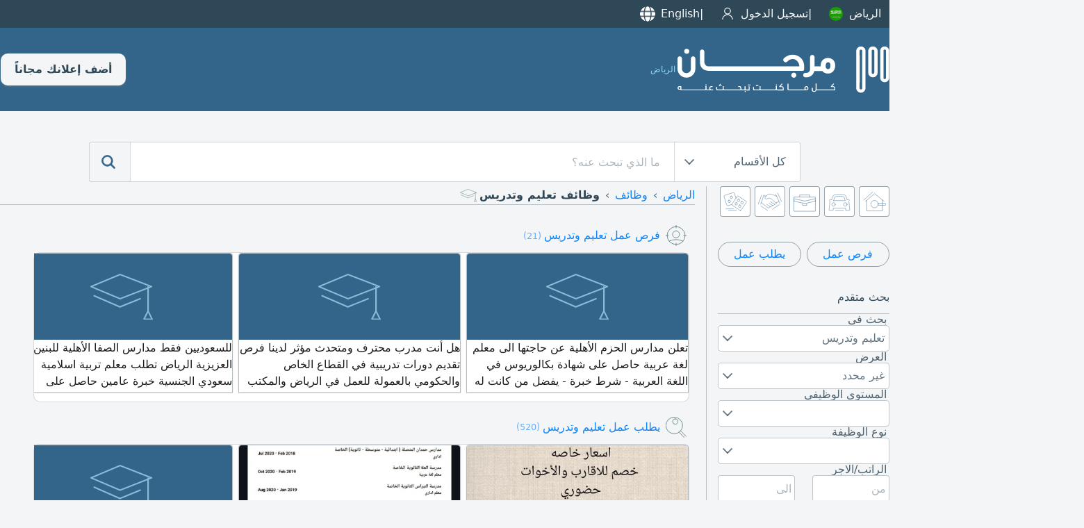

--- FILE ---
content_type: text/html; charset=UTF-8
request_url: https://www.mourjan.com/sa/al-riyadh/teaching/
body_size: 11302
content:
<!doctype html><html lang="ar-sa" xmlns:og="http://ogp.me/ns#"><head><meta charset="utf-8"><link rel=stylesheet type=text/css href=https://www.mourjan.com/css/1.0/mc-68.css crossorigin /><link rel=stylesheet media="screen and (min-width:769px)" href=https://www.mourjan.com/css/1.0/mcdesk-68.css crossorigin /><!-- Google tag (gtag.js) -->
<script async src="https://www.googletagmanager.com/gtag/js?id=G-67WS1WTMM6" crossorigin></script>
<script>
  window.dataLayer = window.dataLayer || [];
  function gtag(){dataLayer.push(arguments);}
  gtag('js', new Date());
  gtag('config', 'G-67WS1WTMM6');
</script><link rel=stylesheet type=text/css href='https://www.mourjan.com/css/1.0/search-68.css' /><script async src='https://www.mourjan.com/js/1.0/search-93-min.js'></script><link href="https://doxplxe8wce37.cloudfront.net" rel="preconnect" crossorigin><link href="//www.googletagmanager.com" rel="preconnect" crossorigin><link rel="dns-prefetch" href="//adservice.google.com"><link rel="dns-prefetch" href="//pagead2.googlesyndication.com"><link rel="dns-prefetch" href="//tpc.googlesyndication.com"><meta name="google-site-verification" content="qlTgbVmRbbtriutVhEjyL_-M51FNmktwOqSbbGb8EUA" /><meta name="description" content="تصفح مرجان وابحث في جميع الاعلانات المبوبة ضمن اعلانات التدريس في الرياض السعودية" /><meta property="og:title" content="وظائف تعليم وتدريس في الرياض السعودية" /><meta property="og:description" content="تصفح مرجان وابحث في جميع الاعلانات المبوبة ضمن اعلانات التدريس في الرياض السعودية" /><meta property="og:type" content="website" /><meta property="og:url" content="https://www.mourjan.com/sa/al-riyadh/teaching/" /><meta property="og:image" content="https://doxplxe8wce37.cloudfront.net/css/1.0/assets/200/20.png" /><meta property="og:site_name" content="Mourjan.com" /><meta property="fb:app_id" content="184370954908428"/><meta name="msapplication-config" content="https://www.mourjan.com/browserconfig.xml" /><title>وظائف تعليم وتدريس في الرياض السعودية</title><meta content="width=device-width, initial-scale=1.0, maximum-scale=1.0, maximum-scale=5.0, user-scalable=1" name="viewport"><meta name="format-detection" content="telephone=no"><meta name="robots" content="noindex, follow" /><link rel="apple-touch-icon" sizes="180x180" href="https://doxplxe8wce37.cloudfront.net/css/1.0/assets/apple-touch-icon.png"><link rel="icon" type="image/png" sizes="32x32" href="https://doxplxe8wce37.cloudfront.net/css/1.0/assets/favicon-32x32.png"><link rel="icon" type="image/png" sizes="16x16" href="https://doxplxe8wce37.cloudfront.net/css/1.0/assets/favicon-16x16.png"><link rel="manifest" href="/site.webmanifest"></head><body dir="rtl" data-ads=1 data-cn=4 data-ct=7 data-ro=3 data-se=20 data-pu=0 data-mo=search data-ua="mozilla/5.0 (macintosh; intel mac os x 10_15_7) applewebkit/537.36 (khtml, like gecko) chrome/131.0.0.0 safari/537.36; claudebot/1.0; +claudebot@anthropic.com)" data-webp=1 data-repo="https://doxplxe8wce37.cloudfront.net"><div class=top><div class="panel fdc"><ul><li><a id=regions href="javascript:regionWidget()" data-regions='{"lb":{"p":"\/lb\/","n":"\u0644\u0628\u0646\u0627\u0646","c":[]},"ae":{"p":"\/ae\/","n":"\u0627\u0644\u0625\u0645\u0627\u0631\u0627\u062a","c":[{"p":"\/ae\/abu-dhabi\/","n":"\u0645\u062f\u064a\u0646\u0629 \u0623\u0628\u0648 \u0638\u0628\u064a"},{"p":"\/ae\/al-ain\/","n":"\u0627\u0644\u0639\u064a\u0646"},{"p":"\/ae\/dubai\/","n":"\u0625\u0645\u0627\u0631\u0629 \u062f\u0628\u064a"},{"p":"\/ae\/sharjah\/","n":"\u0625\u0645\u0627\u0631\u0629 \u0627\u0644\u0634\u0627\u0631\u0642\u0629"},{"p":"\/ae\/ajman\/","n":"\u0625\u0645\u0627\u0631\u0629 \u0639\u062c\u0645\u0627\u0646"},{"p":"\/ae\/fujairah\/","n":"\u0625\u0645\u0627\u0631\u0629 \u0627\u0644\u0641\u062c\u064a\u0631\u0629"},{"p":"\/ae\/ras-al-khaimah\/","n":"\u0631\u0623\u0633 \u0627\u0644\u062e\u064a\u0645\u0629"},{"p":"\/ae\/umm-al-quwain\/","n":"\u0623\u0645 \u0627\u0644\u0642\u064a\u0648\u064a\u0646"}]},"bh":{"p":"\/bh\/","n":"\u0627\u0644\u0628\u062d\u0631\u064a\u0646","c":[]},"sa":{"p":"\/sa\/","n":"\u0627\u0644\u0633\u0639\u0648\u062f\u064a\u0629","c":[{"p":"\/sa\/al-riyadh\/","n":"\u0627\u0644\u0631\u064a\u0627\u0636"},{"p":"\/sa\/jeddah\/","n":"\u062c\u062f\u0629"},{"p":"\/sa\/dammam\/","n":"\u0627\u0644\u062f\u0645\u0627\u0645"},{"p":"\/sa\/asseer\/","n":"\u0645\u0646\u0637\u0642\u0629 \u0639\u0633\u064a\u0631"},{"p":"\/sa\/al-madina\/","n":"\u0627\u0644\u0645\u062f\u064a\u0646\u0629 \u0627\u0644\u0645\u0646\u0648\u0631\u0629"},{"p":"\/sa\/tabuk\/","n":"\u062a\u0628\u0648\u0643"},{"p":"\/sa\/al-qassim\/","n":"\u0627\u0644\u0642\u0635\u064a\u0645"},{"p":"\/sa\/al-ahsa\/","n":"\u0627\u0644\u0627\u062d\u0633\u0627\u0621"},{"p":"\/sa\/taif\/","n":"\u0627\u0644\u0637\u0627\u0626\u0641"},{"p":"\/sa\/najran\/","n":"\u0645\u0646\u0637\u0642\u0629 \u0646\u062c\u0631\u0627\u0646"},{"p":"\/sa\/mecca\/","n":"\u0645\u0643\u0629"},{"p":"\/sa\/hail-province\/","n":"\u0645\u0646\u0637\u0642\u0629 \u062d\u0627\u0626\u0644"},{"p":"\/sa\/jazan\/","n":"\u062c\u0627\u0632\u0627\u0646"}]},"eg":{"p":"\/eg\/","n":"\u0645\u0635\u0631","c":[{"p":"\/eg\/cairo\/","n":"\u0627\u0644\u0642\u0627\u0647\u0631\u0629 \u0627\u0644\u0643\u0628\u0631\u0649"},{"p":"\/eg\/alexandria\/","n":"\u0627\u0644\u0627\u0633\u0643\u0646\u062f\u0631\u064a\u0629"},{"p":"\/eg\/upper-egypt\/","n":"\u0627\u0644\u0635\u0639\u064a\u062f"},{"p":"\/eg\/delta\/","n":"\u0627\u0644\u062f\u0644\u062a\u0627"}]},"kw":{"p":"\/kw\/","n":"\u0627\u0644\u0643\u0648\u064a\u062a","c":[{"p":"\/kw\/kuwait\/","n":"\u0627\u0644\u0643\u0648\u064a\u062a \u0627\u0644\u0639\u0627\u0635\u0645\u0629"},{"p":"\/kw\/tenth-region\/","n":"\u0627\u0644\u0645\u0646\u0637\u0642\u0629 \u0627\u0644\u0639\u0627\u0634\u0631\u0629"},{"p":"\/kw\/jahra\/","n":"\u0645\u062d\u0627\u0641\u0638\u0629 \u0627\u0644\u062c\u0647\u0631\u0627\u0621"}]},"jo":{"p":"\/jo\/","n":"\u0627\u0644\u0623\u0631\u062f\u0646","c":[{"p":"\/jo\/amman\/","n":"\u0639\u0645\u0627\u0646"},{"p":"\/jo\/aqaba\/","n":"\u0627\u0644\u0639\u0642\u0628\u0629"},{"p":"\/jo\/irbid\/","n":"\u0627\u0631\u0628\u062f"},{"p":"\/jo\/zarqaa\/","n":"\u0627\u0644\u0632\u0631\u0642\u0627\u0621"}]},"qa":{"p":"\/qa\/","n":"\u0642\u0637\u0631","c":[]},"tn":{"p":"\/tn\/","n":"\u062a\u0648\u0646\u0633\u200e","c":[]},"dz":{"p":"\/dz\/","n":"\u0627\u0644\u062c\u0632\u0627\u0626\u0631","c":[]},"iq":{"p":"\/iq\/","n":"\u0627\u0644\u0639\u0631\u0627\u0642","c":[{"p":"\/iq\/al-basrah\/","n":"\u0627\u0644\u0628\u0635\u0631\u0629 \u0645\u062d\u0627\u0641\u0638\u0629"},{"p":"\/iq\/baghdad\/","n":"\u0628\u063a\u062f\u0627\u062f"}]},"ma":{"p":"\/ma\/","n":"\u0627\u0644\u0645\u063a\u0631\u0628","c":[]},"om":{"p":"\/om\/","n":"\u0633\u0644\u0637\u0646\u0629 \u0639\u0645\u0627\u0646","c":[]}}'>الرياض<i class=flag><svg><use xlink:href="https://www.mourjan.com/css/flags/flag.svg#sa" /></svg></i><li><a href="/signin/">تسجيل الدخول<i class="icn icn-user i20 invert"></i></a></li><li id=lng><a href="/sa/al-riyadh/teaching/en/">English<i class="icn i20 icn-language invert"></i></a></li></ul><div id=rgns></div></div></div><header><div class="panel r sp-between"><a href="/sa/al-riyadh/" title="مرجان"><i class=ilogo></i><div>الرياض</div></a><div class=fdr><a class=toolbar-btn data-menu=1 href="javascript:menu('mmenu')" aria-label="Mobile Menu"><i class="i i20 invert"><svg><use xlink:href="https://www.mourjan.com/css/1.0/assets/hot1.svg#burger" /></svg></i></a><a class="btn pc" href=/post/>أضف إعلانك مجاناً</a></div></div></header><section class="search-box"><div class="panel r xc"><div class=search><form action="/sa/al-riyadh/teaching/"><div class="sbw pc"><div class=sbe><div class=strg><span>كل الأقسام</span><div class=arrow></div></div><div class=options><div class="option selected" data-value="0">كل الأقسام</div><div class="option" data-value="1"><span>عقارات</span><i class="icn ro i1"></i></div><div class="option" data-value="2"><span>سيارات</span><i class="icn ro i2"></i></div><div class="option" data-value="3"><span>وظائف</span><i class="icn ro i3"></i></div><div class="option" data-value="4"><span>خدمات</span><i class="icn ro i4"></i></div><div class="option" data-value="99"><span>منوعات</span><i class="icn ro i99"></i></div></div></div></div><button class="mibtn mcolor"><i id=ibars class="icn icnsmall icn-bars invert"></i></button><input id=q name=q class=searchTerm type=search value="" placeholder="ما الذي تبحث عنه؟"><input id=ro name=ro type=hidden value=0><button class=searchButton type=submit title="search mourjan"><i class="icn m invert"><svg><use xlink:href="https://www.mourjan.com/css/1.0/assets/hot1.svg#magnifier" /></svg></i></button><a class="searchButton mob" href="javascript:UI.filter()"><i class="icn m invert"><svg><use xlink:href="https://www.mourjan.com/css/1.0/assets/hot1.svg#advanced" /></svg></i></a></form></div></div></section><main><div id=results class="panel fdc"><div class="panel r"><aside><section class=shortcut><div class="panel xs"><div class=roots><a href="/sa/al-riyadh/properties/"><i class=icr><svg><use xlink:href="https://www.mourjan.com/css/1.0/assets/ro.svg#1" /></svg></i></a><a href="/sa/al-riyadh/automotives/"><i class=icr><svg><use xlink:href="https://www.mourjan.com/css/1.0/assets/ro.svg#2" /></svg></i></a><a href="/sa/al-riyadh/jobs/"><i class=icr><svg><use xlink:href="https://www.mourjan.com/css/1.0/assets/ro.svg#3" /></svg></i></a><a href="/sa/al-riyadh/services/"><i class=icr><svg><use xlink:href="https://www.mourjan.com/css/1.0/assets/ro.svg#4" /></svg></i></a><a href="/sa/al-riyadh/classifieds/"><i class=icr><svg><use xlink:href="https://www.mourjan.com/css/1.0/assets/ro.svg#99" /></svg></i></a></div></div></section><!--googleoff: index --><div class=asrch><div class="fdr shortlinks sp-between mb-32"><a class="mcbtn blue" href=/sa/al-riyadh/teaching/vacancies/>فرص عمل</a><a class="mcbtn blue" href=/sa/al-riyadh/teaching/seeking-work/>يطلب عمل</a></div><header>بحث متقدم</header><label>بحث في</label><div class=sbw><div class=sbe><div class=strg><span>تعليم وتدريس</span><div class=arrow></div><div id=_se class=options><div class="option" data-value=0>غير محدد</div><div class="option" data-value=12 data-url=secreterial>سكرتارية</div><div class="option" data-value=14 data-url=accounting>حسابات</div><div class="option" data-value=16 data-url=sales-and-marketing>مبيعات وتسويق</div><div class="option" data-value=17 data-url=tourist-and-restaurants>سياحة ومطاعم</div><div class="option" data-value=18 data-url=designer>تصميم</div><div class="option selected" data-value=20 data-url=teaching>تعليم وتدريس</div><div class="option" data-value=29 data-url=differ-jobs>متفرقات</div><div class="option" data-value=36 data-url=engineering>مهندس</div><div class="option" data-value=41 data-url=programming>برمجة</div><div class="option" data-value=42 data-url=fine-arts>فنون جميلة</div><div class="option" data-value=43 data-url=beauty-care>تزيين وتجميل</div><div class="option" data-value=45 data-url=drivers>سائق</div><div class="option" data-value=46 data-url=labors>عمال</div><div class="option" data-value=47 data-url=technicians>تقني</div><div class="option" data-value=109 data-url=medicine-and-nursing>طب وتمريض</div><div class="option" data-value=110 data-url=law>محاماه وقانون</div><div class="option" data-value=112 data-url=human-resources>موارد بشرية</div><div class="option" data-value=115 data-url=partnership>شراكة</div><div class="option" data-value=126 data-url=web-designers>تصميم مواقع</div><div class="option" data-value=129 data-url=information-technology>كمبيوتر وشبكات</div><div class="option" data-value=134 data-url=customer-service>خدمة الزبائن</div><div class="option" data-value=137 data-url=translators>مترجمين</div><div class="option" data-value=146 data-url=fitness>لياقة بدنية</div><div class="option" data-value=150 data-url=landscaping>حدائق ومناظر طبيعية</div><div class="option" data-value=152 data-url=fashion>ازياء</div><div class="option" data-value=170 data-url=editorial>محررين</div><div class="option" data-value=213 data-url=administration>ادارة</div><div class="option" data-value=278 data-url=public-relations>علاقات عامة</div><div class="option" data-value=292 data-url=ticketing>سياحة وسفر</div><div class="option" data-value=326 data-url=guards>حراسة وأمن</div><div class="option" data-value=327 data-url=housemaids>عمالة منزلية</div><div class="option" data-value=328 data-url=cleaning-workers>عمال تنظيف</div><div class="option" data-value=329 data-url=child-care>حضانة اطفال</div><div class="option" data-value=332 data-url=delivery>عمال دليفري</div><div class="option" data-value=334 data-url=audio-visual>مونتاج واخراج</div><div class="option" data-value=339 data-url=ac-technicians>تقنيين تكييف وتبريد</div><div class="option" data-value=345 data-url=tailors>خياطين</div><div class="option" data-value=389 data-url=construction>مقاولات</div><div class="option" data-value=463 data-url=employee>موظفين</div><div class="option" data-value=744 data-url=data-entry>مدخل بيانات</div><div class="option" data-value=1058 data-url=craftsmen>حرفيين</div></div></div></div></div><label>العرض</label><div class=sbw><div class=sbe><div class=strg><span>غير محدد</span><div class="arrow"></div><div id=_pu class=options><div class="option selected" data-value=0>غير محدد</div><div class="option" data-value=3 data-url=vacancies>فرص عمل</div><div class="option" data-value=4 data-url=seeking-work>يطلب عمل</div><div class="option" data-value=5 data-url=offered-services>خدمات</div></div></div></div></div><label>المستوى الوظيفي</label><div class=sbw><div class=sbe><div class=strg><span></span><div class=arrow></div></div></div></div><label>نوع الوظيفة</label><div class=sbw><div class=sbe><div class=strg><span></span><div class=arrow></div></div></div></div><label>الراتب/الاجر</label><div class=two><div class=col-6><input id=mnp type=number min=0 step=500 placeholder=من></div><div class=col-6><input id=mxp type=number min=0 step=500 placeholder=الى></div></div><label>المعلن</label><div class=sbw><div class=sbe><div class=strg><span>كافة المعلنين</span><div class=arrow></div><div id=_xe class=options><div class="option selected" data-value=0>كافة المعلنين</div><div class="option" data-value=1>من المعلن فقط</div><div class="option" data-value=2>مكاتب توظيف فقط</div></div></div></div></div><label>بحث عن كلمات</label><input id=keyword name=keyword type=search value=""><div class=sort><h2>ترتيب حسب</h2><fieldset id=group1><ul><li><input type=radio id=aopt2 name=st value=0 checked onclick="searching(this)"><label for=aopt2>التاريخ تنازلياً</label><div class=check></div></li><li><input type=radio id=aopt3 name=st value=1 onclick="searching(this)"><label for=aopt3>الصور ثم التاريخ</label><div class=check></div></li></ul></fieldset><fieldset id=group3><ul><li><input type=radio id=lopt1 name=sl value=-1 onclick="searching(this)"><label for=lopt1>كل اللغات</label><div class=check></div></li><li><input type=radio id=lopt2 name=sl value=1 checked onclick="searching(this)"><label for=lopt2>العربية أولا</label><div class=check></div></li><li><input type=radio id=lopt3 name=sl value=2 onclick="searching(this)"><label for=lopt3>الإنجليزية أولا</label><div class=check></div></li></ul></fieldset></div><a class=btn onclick="javascript:searching(this)">تحديث حاصل البحث</a></div><!--googleon: index --><div class=asrch><header>ربما ترغب بالاطلاع على</header><ul><li><a href=/sa/al-riyadh/teaching/vacancies/><img class=se src=https://doxplxe8wce37.cloudfront.net/css/1.0/assets/pu/3.svg>فرص عمل تعليم وتدريس<small>&nbsp;(21)</small></a></li><li><a href=/sa/al-riyadh/teaching/seeking-work/><img class=se src=https://doxplxe8wce37.cloudfront.net/css/1.0/assets/pu/4.svg>يطلب عمل تعليم وتدريس<small>&nbsp;(520)</small></a></li></ul></div><div class=asrch><header>لائحة الاقسام</header><ul><li><a href=/sa/al-riyadh/secreterial/vacancies/><svg class=i1><use xlink:href="/css/1.0/assets/ro3.svg#12"></use></svg>سكرتارية&nbsp<span>253</span></a></li><li><a href=/sa/al-riyadh/accounting/vacancies/><svg class=i1><use xlink:href="/css/1.0/assets/ro3.svg#14"></use></svg>حسابات&nbsp<span>3,539</span></a></li><li><a href=/sa/al-riyadh/sales-and-marketing/vacancies/><svg class=i1><use xlink:href="/css/1.0/assets/ro3.svg#16"></use></svg>مبيعات وتسويق&nbsp<span>2,969</span></a></li><li><a href=/sa/al-riyadh/tourist-and-restaurants/vacancies/><svg class=i1><use xlink:href="/css/1.0/assets/ro3.svg#17"></use></svg>سياحة ومطاعم&nbsp<span>6,206</span></a></li><li><a href=/sa/al-riyadh/designer/vacancies/><svg class=i1><use xlink:href="/css/1.0/assets/ro3.svg#18"></use></svg>تصميم&nbsp<span>647</span></a></li><li><a href=/sa/al-riyadh/teaching/vacancies/><svg class=i1><use xlink:href="/css/1.0/assets/ro3.svg#20"></use></svg>تعليم وتدريس&nbsp<span>541</span></a></li><li><a href=/sa/al-riyadh/differ-jobs/vacancies/><svg class=i1><use xlink:href="/css/1.0/assets/ro3.svg#29"></use></svg>متفرقات&nbsp<span>376</span></a></li><li><a href=/sa/al-riyadh/engineering/vacancies/><svg class=i1><use xlink:href="/css/1.0/assets/ro3.svg#36"></use></svg>مهندس&nbsp<span>3,817</span></a></li><li><a href=/sa/al-riyadh/programming/vacancies/><svg class=i1><use xlink:href="/css/1.0/assets/ro3.svg#41"></use></svg>برمجة&nbsp<span>300</span></a></li><li><a href=/sa/al-riyadh/fine-arts/vacancies/><svg class=i1><use xlink:href="/css/1.0/assets/ro3.svg#42"></use></svg>فنون جميلة&nbsp<span>101</span></a></li><li><a href=/sa/al-riyadh/beauty-care/vacancies/><svg class=i1><use xlink:href="/css/1.0/assets/ro3.svg#43"></use></svg>تزيين وتجميل&nbsp<span>482</span></a></li><li><a href=/sa/al-riyadh/drivers/vacancies/><svg class=i1><use xlink:href="/css/1.0/assets/ro3.svg#45"></use></svg>سائق&nbsp<span>3,829</span></a></li><li><a href=/sa/al-riyadh/labors/vacancies/><svg class=i1><use xlink:href="/css/1.0/assets/ro3.svg#46"></use></svg>عمال&nbsp<span>2,944</span></a></li><li><a href=/sa/al-riyadh/technicians/vacancies/><svg class=i1><use xlink:href="/css/1.0/assets/ro3.svg#47"></use></svg>تقني&nbsp<span>1,474</span></a></li><li><a href=/sa/al-riyadh/medicine-and-nursing/vacancies/><svg class=i1><use xlink:href="/css/1.0/assets/ro3.svg#109"></use></svg>طب وتمريض&nbsp<span>1,268</span></a></li><li><a href=/sa/al-riyadh/law/vacancies/><svg class=i1><use xlink:href="/css/1.0/assets/ro3.svg#110"></use></svg>محاماه وقانون&nbsp<span>249</span></a></li><li><a href=/sa/al-riyadh/human-resources/vacancies/><svg class=i1><use xlink:href="/css/1.0/assets/ro3.svg#112"></use></svg>موارد بشرية&nbsp<span>305</span></a></li><li><a href=/sa/al-riyadh/partnership/vacancies/><svg class=i1><use xlink:href="/css/1.0/assets/ro3.svg#115"></use></svg>شراكة&nbsp<span>279</span></a></li><li><a href=/sa/al-riyadh/web-designers/vacancies/><svg class=i1><use xlink:href="/css/1.0/assets/ro3.svg#126"></use></svg>تصميم مواقع&nbsp<span>120</span></a></li><li><a href=/sa/al-riyadh/information-technology/vacancies/><svg class=i1><use xlink:href="/css/1.0/assets/ro3.svg#129"></use></svg>كمبيوتر وشبكات&nbsp<span>417</span></a></li><li><a href=/sa/al-riyadh/customer-service/vacancies/><svg class=i1><use xlink:href="/css/1.0/assets/ro3.svg#134"></use></svg>خدمة الزبائن&nbsp<span>1,036</span></a></li><li><a href=/sa/al-riyadh/translators/vacancies/><svg class=i1><use xlink:href="/css/1.0/assets/ro3.svg#137"></use></svg>مترجمين&nbsp<span>44</span></a></li><li><a href=/sa/al-riyadh/fitness/vacancies/><svg class=i1><use xlink:href="/css/1.0/assets/ro3.svg#146"></use></svg>لياقة بدنية&nbsp<span>189</span></a></li><li><a href=/sa/al-riyadh/landscaping/vacancies/><svg class=i1><use xlink:href="/css/1.0/assets/ro3.svg#150"></use></svg>حدائق ومناظر طبيعية&nbsp<span>282</span></a></li><li><a href=/sa/al-riyadh/fashion/vacancies/><svg class=i1><use xlink:href="/css/1.0/assets/ro3.svg#152"></use></svg>ازياء&nbsp<span>44</span></a></li><li><a href=/sa/al-riyadh/editorial/vacancies/><svg class=i1><use xlink:href="/css/1.0/assets/ro3.svg#170"></use></svg>محررين&nbsp<span>25</span></a></li><li><a href=/sa/al-riyadh/administration/vacancies/><svg class=i1><use xlink:href="/css/1.0/assets/ro3.svg#213"></use></svg>ادارة&nbsp<span>2,014</span></a></li><li><a href=/sa/al-riyadh/public-relations/vacancies/><svg class=i1><use xlink:href="/css/1.0/assets/ro3.svg#278"></use></svg>علاقات عامة&nbsp<span>79</span></a></li><li><a href=/sa/al-riyadh/ticketing/vacancies/><svg class=i1><use xlink:href="/css/1.0/assets/ro3.svg#292"></use></svg>سياحة وسفر&nbsp<span>72</span></a></li><li><a href=/sa/al-riyadh/guards/vacancies/><svg class=i1><use xlink:href="/css/1.0/assets/ro3.svg#326"></use></svg>حراسة وأمن&nbsp<span>643</span></a></li><li><a href=/sa/al-riyadh/housemaids/vacancies/><svg class=i1><use xlink:href="/css/1.0/assets/ro3.svg#327"></use></svg>عمالة منزلية&nbsp<span>273</span></a></li><li><a href=/sa/al-riyadh/cleaning-workers/vacancies/><svg class=i1><use xlink:href="/css/1.0/assets/ro3.svg#328"></use></svg>عمال تنظيف&nbsp<span>361</span></a></li><li><a href=/sa/al-riyadh/child-care/vacancies/><svg class=i1><use xlink:href="/css/1.0/assets/ro3.svg#329"></use></svg>حضانة اطفال&nbsp<span>41</span></a></li><li><a href=/sa/al-riyadh/delivery/vacancies/><svg class=i1><use xlink:href="/css/1.0/assets/ro3.svg#332"></use></svg>عمال دليفري&nbsp<span>577</span></a></li><li><a href=/sa/al-riyadh/audio-visual/vacancies/><svg class=i1><use xlink:href="/css/1.0/assets/ro3.svg#334"></use></svg>مونتاج واخراج&nbsp<span>147</span></a></li><li><a href=/sa/al-riyadh/ac-technicians/vacancies/><svg class=i1><use xlink:href="/css/1.0/assets/ro3.svg#339"></use></svg>تقنيين تكييف وتبريد&nbsp<span>232</span></a></li><li><a href=/sa/al-riyadh/tailors/vacancies/><svg class=i1><use xlink:href="/css/1.0/assets/ro3.svg#345"></use></svg>خياطين&nbsp<span>269</span></a></li><li><a href=/sa/al-riyadh/construction/vacancies/><svg class=i1><use xlink:href="/css/1.0/assets/ro3.svg#389"></use></svg>مقاولات&nbsp<span>1,817</span></a></li><li><a href=/sa/al-riyadh/employee/vacancies/><svg class=i1><use xlink:href="/css/1.0/assets/ro3.svg#463"></use></svg>موظفين&nbsp<span>757</span></a></li><li><a href=/sa/al-riyadh/data-entry/vacancies/><svg class=i1><use xlink:href="/css/1.0/assets/ro3.svg#744"></use></svg>مدخل بيانات&nbsp<span>728</span></a></li><li><a href=/sa/al-riyadh/craftsmen/vacancies/><svg class=i1><use xlink:href="/css/1.0/assets/ro3.svg#1058"></use></svg>حرفيين&nbsp<span>1,715</span></a></li></ul></div></aside><div class="panel fdc"><div class=breadcrumb><nav class="breadcrumb"><ul class=breadcrumb><li><a href='/sa/al-riyadh/'>الرياض</a></li><li><a href='/sa/al-riyadh/jobs/'>وظائف</a></li><li><p>وظائف تعليم وتدريس</p><img src=https://doxplxe8wce37.cloudfront.net/css/1.0/assets/se/20.svg></li></ul></nav></div><div class="row col-9 fdc"><style>
                            section.purposes .asrch {flex-direction: column; width:100%}
                            section.purposes .asrch .se {width: 30px; height: 30px; margin-inline-end: 8px; filter: var(--mseFilter);}
                            section.purposes header {font-size: 16px; font-weight: 500; background-color: inherit; color: var(--mcttl); text-transform: uppercase;align-items:start;text-align:start;border-bottom:1px solid var(--mdc30);min-height:32px;}
                            section.purposes ul {flex-direction: column}
                            @media only screen and (min-width:769px) {

                            }
                            </style><section class=purposes><div class=asrch><ul><li><a href=/sa/al-riyadh/teaching/vacancies/><img class=se src=https://doxplxe8wce37.cloudfront.net/css/1.0/assets/pu/3.svg>فرص عمل تعليم وتدريس<small>&nbsp;(21)</small></a></li><a style="align-self:auto; margin-block-end:12px" href=/sa/al-riyadh/teaching/vacancies/><div class="panel wround"><div class=hscard><div class=wad><div class=ad data-uid="8855794"><div class=widget id=28717593><div class=fdc><div class="image seclogo"><img src="https://doxplxe8wce37.cloudfront.net/css/1.0/assets/se/20.svg" alt="أيقونة تعليم وتدريس" /><div class="cbox cbl">منذ ساعتين</div></div><div class=content><p class=ar >تعلن مدارس الحزم الأهلية عن حاجتها الى معلم لغة عربية حاصل على شهادة بكالوريوس في اللغة العربية - شرط خبرة - يفضل من كانت له خبرة داخل المملكة المقابله الوظيفية داخل المدرسة من الساعة 7 الى الساعة 10 صباحا الحضور بصورة من السيرة الذاتية وشهادات الخبرة تبدأ المقابلات من تاريخ 21 يناير الى 27 يناير فقط ممنوع الاتصال الحضور مباشرة الى مقر المدارس حي القدس شرق الرياض</p></div></div></div></div><div class=ad data-uid="10152836"><div class=widget id=28716996><div class=fdc><div class="image seclogo"><img src="https://doxplxe8wce37.cloudfront.net/css/1.0/assets/se/20.svg" alt="أيقونة تعليم وتدريس" /><div class="cbox cbl">منذ 3 ساعات</div></div><div class=content><p class=ar >هل أنت مدرب محترف ومتحدث مؤثر لدينا فرص تقديم دورات تدريبية في القطاع الخاص والحكومي بالعمولة للعمل في الرياض والمكتب الرياض حي الوشام</p></div></div></div></div><div class=ad data-uid="9290024"><div class=widget id=28716115><div class=fdc><div class="image seclogo"><img src="https://doxplxe8wce37.cloudfront.net/css/1.0/assets/se/20.svg" alt="أيقونة تعليم وتدريس" /><div class="cbox cbl">منذ 5 ساعات</div></div><div class=content><p class=ar >للسعوديين فقط مدارس الصفا الأهلية للبنين في العزيزية الرياض تطلب معلم تربية اسلامية سعودي الجنسية خبرة عامين حاصل على الرخصة المهنية ترسل السيرة الذاتية على الايميل المرفق</p></div></div></div></div><div class=ad data-uid="9917083"><div class=widget id=28708262><div class=fdc><div class="image seclogo"><img src="https://doxplxe8wce37.cloudfront.net/css/1.0/assets/se/20.svg" alt="أيقونة تعليم وتدريس" /><div class="cbox cbl">منذ يوم</div></div><div class=content><p class=ar >مدرسة ثانوية في حي المروج بحاجة لمعلم اجتماعيات سعودي</p></div></div></div></div><div class=ad data-uid="5164247"><div class=widget id=28704421><div class=fdc><div class="image seclogo"><img src="https://doxplxe8wce37.cloudfront.net/css/1.0/assets/se/20.svg" alt="أيقونة تعليم وتدريس" /><div class="cbox cbl">منذ يومين</div></div><div class=content><p class=ar >مطلوب داخل السعودية فقط في الرياض معلمة صباحي لروضة بحي الياسمين معلمة KG1 وkg2 الدوام من الأحد للخميس 7 الى 1:30 والراتب 1700 شرط القرب من حي الياسمين</p></div></div></div></div></div></div></div></a><li><a href=/sa/al-riyadh/teaching/seeking-work/><img class=se src=https://doxplxe8wce37.cloudfront.net/css/1.0/assets/pu/4.svg>يطلب عمل تعليم وتدريس<small>&nbsp;(520)</small></a></li><a style="align-self:auto; margin-block-end:12px" href=/sa/al-riyadh/teaching/seeking-work/><div class="panel wround"><div class=hscard><div class=wad><div class=ad data-uid="10451131"><div class=widget id=28718679><div class=fdc><div class=image><img class=lazy data-p="p1045/10451131/6970c8a7050ff.webp" alt="أنا معلمه مصريه في"/><div class="cbox cbl">منذ 11 دقيقة</div></div><div class=content><p class=ar >أنا معلمه مصريه في النسيم الغربي تأسيس وصفوف أولية عربي وانحليزي وحساب وتربية دينية وعلوم ودراسات خبرة في التعليم البرايفت والمدارس حضوري لبيت الطالب في شرق الرياض وبيتي متابعه دوريه للطفل وفرق مستوى ملحوظ</p></div></div></div></div><div class=ad data-uid="9994785"><div class=widget id=28717354><div class=fdc><div class=image><img class=lazy data-p="p999/9994785/69709ecf4b2e5.webp" alt="العمل في عدة مدارس"/><div class="cbox cbl">منذ 3 ساعات</div></div><div class=content><p class=ar >العمل في عدة مدارس سودانية خاصة وحكومية العمل في مناصب ادارية في عدة مدارس داخل السودان في التعليم الثانوي</p></div></div></div></div><div class=ad data-uid="9719660"><div class=widget id=28716245><div class=fdc><div class="image seclogo"><img src="https://doxplxe8wce37.cloudfront.net/css/1.0/assets/se/20.svg" alt="أيقونة تعليم وتدريس" /><div class="cbox cbl">منذ 5 ساعات</div></div><div class=content><p class=ar >معلمة سودانية تخصص لغة انجليزية وعربية وتأسيس ومتابعة كل المواد خبرة 7 سنوات في مجال التدريس خبرة في سهولة التعامل مع كل أنواع الاطفال</p></div></div></div></div><div class=ad data-uid="10227235"><div class=widget id=28715043><div class=fdc><div class="image seclogo"><img src="https://doxplxe8wce37.cloudfront.net/css/1.0/assets/se/20.svg" alt="أيقونة تعليم وتدريس" /><div class="cbox cbl">منذ 12 ساعة</div></div><div class=content><p class=en >I am writing to express my interest in the Teacher position at your establishment. With over 8 years of experience in the educational hospitality industry, I am confident in my ability to provide excellent service to your School. I am a skilled teacher, I teach English Grammar, Mathematics, Accounting. I am experience as an assistant teacher at KG level. 1 to 10. I know Computer pogroms</p></div></div></div></div><div class=ad data-uid="10249471"><div class=widget id=28715036><div class=fdc><div class=image><img class=lazy data-p="p1024/10249471/69701c2969c1c.webp" alt="أنا عبدالرحمن، مدرب برمجيات"/><div class="cbox cbl">منذ 12 ساعة</div></div><div class=content><p class=ar >أنا عبدالرحمن، مدرب برمجيات ومطور ويب. لدي القدرة على شرح البرمجة بشكل مبسط والتدريس برايفت، مع تدريب المتعلمين على بناء مواقع ويب كاملة من الصفر حتى التطبيق العملي. أقوم بتدريس أساسيات البرمجة (Programming Fundamentals) تطوير مواقع الويب (Web Development) مواد Computer Science (Data Structures - OOP - Basics) لدي خبرة في التدريس داخل معهد برمجيات تدريب برايفت / اونلاين / حضوري مناسب للمبتدئين</p></div></div></div></div></div></div></div></a></ul></div></section></div></div></main><footer class=xc><nav><a href=/sa/al-riyadh/><div><svg><use xlink:href="https://www.mourjan.com/css/1.0/assets/navbar.svg#home" /></svg>الرئيسية</div></a><a href=/post/><div><svg><use xlink:href="https://www.mourjan.com/css/1.0/assets/navbar.svg#post" /></svg>أضف اعلانك</div></a><a href=/myads/><div><svg><use xlink:href="https://www.mourjan.com/css/1.0/assets/navbar.svg#acct" /></svg>حسابي</div></a></nav><div class="panel r ac"><div id=mcaddr><img class="invert lazy" data-pp="https://doxplxe8wce37.cloudfront.net/css/1.0/assets/mc-ar.svg" width=200 height=50 /><div class="fdc addr"><p>مركز الأعمال راكز<br/>رأس الخيمة<br/>الامارات العربية المتحدة<br/>صندوق بريد: 294474</p><p style="margin-top:0">بيريسوفت، الطابق الرابع ، سنتر 1044 الدكوانة<br/>شارع السلاف العريض، الدكوانة، لبنان</p><p>© 2010-2026 مرجان كلاسيفايدس<br/>كل الحقوق محفوظة.</p></div></div><div id=mcinfo><ul><li><a href="/about/"><span>من نحن</span></a></li><li><a href="/contact/"><span>إتصل بنا</span></a></li><li><a href="/gold/">مرجان بريميوم</a></li><li><a href="/terms/"><span>شروط الاستخدام</span></a></li><li><a href="/privacy/"><span>سياسة الخصوصية</span></a></li><li><a href="/faq/"><span>أسئلة وأجوبة</span></a></li></ul></div><div id=mcapps><ul><li class=bold>البحث عن صفقات حصرية على التطبيق:</li><li class="no-border"><div class="apps ff-cols"><a rel=noopener target=_blank href="https://itunes.apple.com/app/id876330682?mt=8"><span class=mios></span></a><a rel=noopener target=_blank href="https://play.google.com/store/apps/details?id=com.mourjan.classifieds"><span class=mandroid></span></a></div></li><li id=rwdgt class=bold><a href="javascript:regionWidget()" class=yc><i class="icn icn-region invert i20"></i><span style="padding-top:3px;color:#fff; align-items:baseline"><span style="font-size:30px;margin:0 6px">مرجان</span>حول الشرق الأوسط</span></a></li></ul></div></div></footer><script async src="https://pagead2.googlesyndication.com/pagead/js/adsbygoogle.js?client=ca-pub-2427907534283641" crossorigin="anonymous"></script></body></html>

--- FILE ---
content_type: text/html; charset=utf-8
request_url: https://www.google.com/recaptcha/api2/aframe
body_size: 267
content:
<!DOCTYPE HTML><html><head><meta http-equiv="content-type" content="text/html; charset=UTF-8"></head><body><script nonce="JObBdKW8JZl0APcroXE-lg">/** Anti-fraud and anti-abuse applications only. See google.com/recaptcha */ try{var clients={'sodar':'https://pagead2.googlesyndication.com/pagead/sodar?'};window.addEventListener("message",function(a){try{if(a.source===window.parent){var b=JSON.parse(a.data);var c=clients[b['id']];if(c){var d=document.createElement('img');d.src=c+b['params']+'&rc='+(localStorage.getItem("rc::a")?sessionStorage.getItem("rc::b"):"");window.document.body.appendChild(d);sessionStorage.setItem("rc::e",parseInt(sessionStorage.getItem("rc::e")||0)+1);localStorage.setItem("rc::h",'1768999765829');}}}catch(b){}});window.parent.postMessage("_grecaptcha_ready", "*");}catch(b){}</script></body></html>

--- FILE ---
content_type: image/svg+xml
request_url: https://www.mourjan.com/css/1.0/assets/ro3.svg
body_size: 11602
content:
<svg xmlns="http://www.w3.org/2000/svg" style="display:none;">
<symbol viewBox="0 0 26.82 32.75" id="12"><path d="M8.56,15.43,7.07,4.78a4.2,4.2,0,0,1,1-3.33A4.11,4.11,0,0,1,11.23,0h9.54a4.14,4.14,0,0,1,3.15,1.45,4.34,4.34,0,0,1,1,3.33L23.44,15.43a1.13,1.13,0,0,1-1.09,1H9.65A1.09,1.09,0,0,1,8.56,15.43Z" transform="translate(-2.59 0.38)"/><circle cx="5.04" cy="31.94" r="0.44"/><circle cx="13.23" cy="31.94" r="0.44"/><circle cx="21.78" cy="31.94" r="0.44"/><path d="M26.64,20.12a1.06,1.06,0,0,1-1.05,1.05H6.41a1.06,1.06,0,0,1-1-1.05V19.9a1.06,1.06,0,0,1,1-1H25.59a1.06,1.06,0,0,1,1.05,1Z" transform="translate(-2.59 0.38)"/><line x1="13.23" y1="17.06" x2="13.23" y2="19.03"/><line x1="24.48" y1="12.57" x2="26.45" y2="12.57"/><line x1="0.38" y1="12.57" x2="2.35" y2="12.57"/><line x1="13.23" y1="21.55" x2="13.23" y2="27.86"/><line x1="13.23" y1="27.86" x2="5.04" y2="31.5"/><line x1="13.23" y1="27.86" x2="13.23" y2="31.5"/><line x1="13.23" y1="27.86" x2="21.78" y2="31.5"/><path d="M5.37,20.3S4,20,4,19.16V12.8" transform="translate(-2.59 0.38)"/><path d="M26.63,20.29s1.42-.25,1.42-1.13V12.8" transform="translate(-2.59 0.38)"/></symbol>
<symbol viewBox="0 0 32.9 32.75" id="14"><path d="M21,10H4.37V4.91H21.1V10Z" transform="translate(0.45 0.38)"/><path d="M29,28.41m-3.52-8.3V0H-.08V32H25.48V27.62" transform="translate(0.45 0.38)"/><line x1="7.8" y1="14.41" x2="7.8" y2="19.21"/><line x1="5.4" y1="16.81" x2="10.2" y2="16.81"/><line x1="5.4" y1="25.7" x2="10.2" y2="25.7"/><line x1="16.2" y1="25.7" x2="21" y2="25.7"/><line x1="16.96" y1="15.11" x2="20.35" y2="18.51"/><line x1="16.96" y1="18.51" x2="20.35" y2="15.11"/><rect x="18.34" y="23.16" width="0.46" height="0.52"/><rect x="18.34" y="27.78" width="0.46" height="0.52"/><line x1="32.28" y1="10.73" x2="29.6" y2="9.97"/><line x1="28.35" y1="24.58" x2="25.67" y2="23.82"/><path d="M32.08,9.46,27.1,27s-.6,1.34-1.73,1-.95-1.7-.95-1.7l5-17.56,2.43-3.25Z" transform="translate(0.45 0.38)"/></symbol>
<symbol viewBox="0 0 32.75 23.83" id="16"><line x1="0.38" y1="23.46" x2="32.38" y2="23.46"/><line x1="3.01" y1="23.44" x2="3.01" y2="10.03"/><line x1="8.3" y1="23.44" x2="8.3" y2="10.03"/><line x1="13.58" y1="23.44" x2="13.58" y2="10.03"/><line x1="18.87" y1="23.44" x2="18.87" y2="10.03"/><line x1="24.15" y1="23.44" x2="24.15" y2="10.03"/><line x1="29.44" y1="23.44" x2="29.44" y2="10.03"/><polyline points="2.78 5.87 10.7 8.49 16.39 1.65 24.23 4.42 29.52 0.91"/><line x1="26.71" y1="0.38" x2="29.51" y2="0.91"/><line x1="29.52" y1="0.91" x2="28.83" y2="3.8"/></symbol>
<symbol viewBox="0 0 17.66 32.75" id="17"><path d="M23.44,0a1.06,1.06,0,0,0-.85.45c-4.1,5.7-4.53,9.75-1.82,16.68V30a1.84,1.84,0,0,0,3.68,0V1A1,1,0,0,0,23.44,0Z" transform="translate(-7.17 0.38)"/><path d="M7.54,0V7.91a4,4,0,0,0,2.06,3.17h0l.1,19a1.9,1.9,0,1,0,3.79,0L13.59,11h0a3.76,3.76,0,0,0,1.9-3h0V0" transform="translate(-7.17 0.38)"/><path d="M11.67,0V7.89" transform="translate(-7.17 0.38)"/></symbol>
<symbol viewBox="0 0 32.75 26.82" id="18"><path d="M31.51,8.58a1.62,1.62,0,0,0-1.18-.49,1.6,1.6,0,0,0-1.17.49L27.73,10V6.39H0V25.61H27.73V14.72l0,0,3.76-3.77a1.65,1.65,0,0,0,0-2.35ZM25,12.74l0,0-5,5-1.17,3.54,3.52-1.18L25,17.46" transform="translate(0.38 -6.02)"/><path d="M2.48,9.2v3.89H5.22V9.2Z" transform="translate(0.38 -6.02)"/><path d="M2.48,18.91V22.8H5.22V18.91Z" transform="translate(0.38 -6.02)"/><path d="M3.85,14.69a1.37,1.37,0,1,0,1.37,1.37A1.37,1.37,0,0,0,3.85,14.69Z" transform="translate(0.38 -6.02)"/><line x1="25.34" y1="6.74" x2="28.1" y2="3.99"/><line x1="28.12" y1="8.68" x2="25.38" y2="11.44"/><line x1="20.31" y1="11.79" x2="22.66" y2="14.16"/></symbol>
<symbol viewBox="0 0 32.75 26.82" id="20"><path d="M15.2,17,0,10.63,15.2,4.3l16.47,6.33ZM27.73,27.7l2.13-4.27L32,27.7Z" transform="translate(0.38 -3.92)"/><line x1="30.24" y1="19.5" x2="30.24" y2="6.9"/><polyline points="26.15 13.08 15.5 17.34 2.01 11.51"/></symbol>
<symbol viewBox="0 0 32.75 26.82" id="29"><rect x="0.38" y="5.32" width="32" height="21.13"/><rect x="10.51" y="0.38" width="11.13" height="4.58"/><path d="M32,13.82a4.53,4.53,0,0,1-4.74,3.74H4.76A4.53,4.53,0,0,1,0,13.82" transform="translate(0.38 -2.59)"/><line x1="9.19" y1="11.84" x2="9.19" y2="17.87"/><line x1="23.2" y1="11.84" x2="23.2" y2="17.87"/></symbol>
<symbol viewBox="0 0 25.94 32.75" id="36"><path d="M21.48,14.66c4.25,1.79,7.11,5.7,7.11,9.78v5.61A1.94,1.94,0,0,1,26.65,32H5.35a1.94,1.94,0,0,1-1.94-1.95V24.44c0-4.09,2.87-8,7.16-9.78" transform="translate(-3.03 0.37)"/><path d="M10.27,10.25v.22a5.73,5.73,0,0,0,11.46,0v-.24Z" transform="translate(-3.03 0.37)"/><path d="M18.62.52C22.6,1.81,23,6.37,23,6.42a2.56,2.56,0,0,0,.43,1.1h0l.07.16a.3.3,0,0,1,0,.08l.11.1L20.84,10.1a.64.64,0,0,1-.33.13H11.45a.87.87,0,0,1-.33-.13L11,10,8.38,8l0-.13a.69.69,0,0,1,.15-.21,2.78,2.78,0,0,0,.54-1.29A6.37,6.37,0,0,1,13.45.29,8.58,8.58,0,0,1,18.62.52Z" transform="translate(-3.03 0.37)"/><path d="M14.79.31V3.8" transform="translate(-3.03 0.37)"/><path d="M17.3.31V3.8" transform="translate(-3.03 0.37)"/><path d="M17.84,17.78l.89,9.49a.35.35,0,0,1-.15.37l-2.31,1.61a.24.24,0,0,1-.2.07.39.39,0,0,1-.21-.08L13.37,27.5a.41.41,0,0,1-.15-.37l1-9.41" transform="translate(-3.03 0.37)"/></symbol>
<symbol viewBox="0 0 32.75 18.43" id="41"><path d="M9.32,22v2.47a.35.35,0,0,0,.35.35h13.7a.35.35,0,0,0,.34-.31v-1.3h.06a4.63,4.63,0,0,0,2.58-1.17l0,0,.49-.68,0-.11a3,3,0,0,0,.24-1.17c0-1.18-1.53-2.9-3.26-3.68l-.17,0V13.93a.35.35,0,0,0-.35-.35H20.53l0-.1a4.39,4.39,0,0,0,.36-1.22s0-.52,0-.64a4.46,4.46,0,0,0-8.92,0,4.41,4.41,0,0,0,.4,1.86l0,.1H9.67a.35.35,0,0,0-.35.35v2.42" transform="translate(0.38 -6.79)"/><line x1="12.83" y1="6.8" x2="20.91" y2="6.8"/><line x1="24.09" y1="9.57" x2="24.09" y2="16.44"/><path d="M3.6,23.16s-.5-2.52,1.9-2.52,1.87,2.52,1.87,2.52Z" transform="translate(0.38 -6.79)"/><polyline points="7.75 16.38 7.75 18.05 3.97 18.05 3.97 16.38"/><path d="M5.42,20.62s.88-3.55,3.9-4.27V22" transform="translate(0.38 -6.79)"/><line x1="0.38" y1="15.32" x2="3.63" y2="15.32"/><line x1="7.88" y1="15.32" x2="9.59" y2="15.32"/><line x1="26.69" y1="15.32" x2="32.38" y2="15.32"/><polyline points="13.78 10.23 12.22 11.63 13.79 13.52"/><polyline points="19.4 10.23 20.96 11.63 19.39 13.52"/><line x1="17.55" y1="9.35" x2="15.61" y2="14.81"/></symbol>
<symbol viewBox="0 0 32.75 32.75" id="42"><path d="M22.63,17.76a.48.48,0,0,0-.36-.16H17a.48.48,0,0,0-.36.16.49.49,0,0,0-.11.38l1.18,6.13V26.8a.47.47,0,0,0,.47.47h3.06a.47.47,0,0,0,.47-.47V24.3l1-6.16A.47.47,0,0,0,22.63,17.76Z" transform="translate(0.38 0.38)"/><path d="M26.93,4.33,26.58,4A16,16,0,0,0,0,16a15.81,15.81,0,0,0,3.45,9.92.47.47,0,0,0,.35.18A.41.41,0,0,0,4.16,26l5.3-5.31a1.71,1.71,0,0,1,2.39,0,1.7,1.7,0,0,1,0,2.39L6.62,28.27a.49.49,0,0,0-.14.38.49.49,0,0,0,.19.35,16,16,0,0,0,19.8-.92A22.19,22.19,0,0,0,29,25.4,16,16,0,0,0,30,8.19" transform="translate(0.38 0.38)"/><path d="M18.83,5.74a2.51,2.51,0,1,0-2.51,2.52A2.52,2.52,0,0,0,18.83,5.74Z" transform="translate(0.38 0.38)"/><path d="M5.52,12.74A2.51,2.51,0,1,0,8,15.25,2.51,2.51,0,0,0,5.52,12.74Z" transform="translate(0.38 0.38)"/><path d="M9,6a2.51,2.51,0,1,0,2.51,2.51A2.52,2.52,0,0,0,9,6Z" transform="translate(0.38 0.38)"/><line x1="28.46" y1="9.59" x2="28.46" y2="30.68"/><path d="M29.94,3.34a4,4,0,0,1,.58,3.32c-.29.92-.69,2.23-1.71,2.45H26.6a3,3,0,0,1-1.05-1.86,2.37,2.37,0,0,1,.79-1.83l.2-.27c.82-1,.88-3.8,1-4.75a21.45,21.45,0,0,1,2.41,2.94" transform="translate(0.38 0.38)"/></symbol>
<symbol viewBox="0 0 32.75 27.6" id="43"><path d="M24.08,6.81H20.66c-3.64-2.81-7-4.23-10-4.23C4.49,2.58,0,6.21,0,11.21a8.83,8.83,0,0,0,4.31,7.31l3.48,8.9a3.32,3.32,0,0,0,3.11,2,3.17,3.17,0,0,0,1-.16,3.1,3.1,0,0,0,2-1.65,2.78,2.78,0,0,0,.1-2.26l-2-5.5a17.76,17.76,0,0,0,8.73-4.25h3.41a2.84,2.84,0,0,0,2.84-2.84V9.65A2.85,2.85,0,0,0,24.08,6.81Z" transform="translate(0.38 -2.2)"/><path d="M28.58,9a.83.83,0,0,1,1.19,0l0,0A1.57,1.57,0,0,0,32,8.91" transform="translate(0.38 -2.2)"/><path d="M28.58,11.38a.8.8,0,0,1,.59-.26.84.84,0,0,1,.6.24l0,0a1.63,1.63,0,0,0,1.07.41A1.57,1.57,0,0,0,32,11.31" transform="translate(0.38 -2.2)"/><path d="M28.58,13.77a.83.83,0,0,1,.59-.25.8.8,0,0,1,.6.24h0a1.59,1.59,0,0,0,1.07.42A1.55,1.55,0,0,0,32,13.7" transform="translate(0.38 -2.2)"/><line x1="21.05" y1="4.63" x2="21.05" y2="13.4"/><line x1="4.49" y1="6.83" x2="9.03" y2="6.83"/><line x1="4.49" y1="9.14" x2="9.03" y2="9.14"/><line x1="4.49" y1="11.45" x2="9.03" y2="11.45"/></symbol>
<symbol viewBox="0 0 23.89 32.75" id="45"><path d="M9.61,27H4.43v-5.5a5.41,5.41,0,0,1,4.13-4.92c4.14-1.25,5.19-1.77,5.19-3.71" transform="translate(-4.06 0.38)"/><path d="M22.39,27h5.18v-5.5a5.41,5.41,0,0,0-4.13-4.92c-4.14-1.25-5.19-1.77-5.19-3.71" transform="translate(-4.06 0.38)"/><circle cx="11.93" cy="25.88" r="6.45"/><circle cx="11.93" cy="25.88" r="1.9"/><line x1="13.82" y1="25.89" x2="18.38" y2="25.89"/><line x1="11.94" y1="32.38" x2="11.94" y2="27.82"/><line x1="5.45" y1="25.89" x2="10" y2="25.89"/><polyline points="8.79 15.29 10.2 16.78 13.62 16.78 15.07 15.29"/><path d="M15.86,0a13.19,13.19,0,0,1,5.53,1.14l1.26,1.14L20.73,3.89l.58,2S15.66,4,10.49,6.15L11,3.89,9.11,2.28l1.26-1.14A13.25,13.25,0,0,1,15.9,0" transform="translate(-4.06 0.38)"/><path d="M10.53,6.32s.94,7.22,5.41,7.22S21.32,6,21.32,6,14.88,4.55,10.53,6.32Z" transform="translate(-4.06 0.38)"/></symbol>
<symbol viewBox="0 0 23.89 32.75" id="45"><path d="M9.61,27H4.43v-5.5a5.41,5.41,0,0,1,4.13-4.92c4.14-1.25,5.19-1.77,5.19-3.71" transform="translate(-4.06 0.38)"/><path d="M22.39,27h5.18v-5.5a5.41,5.41,0,0,0-4.13-4.92c-4.14-1.25-5.19-1.77-5.19-3.71" transform="translate(-4.06 0.38)"/><circle cx="11.93" cy="25.88" r="6.45"/><circle cx="11.93" cy="25.88" r="1.9"/><line x1="13.82" y1="25.89" x2="18.38" y2="25.89"/><line x1="11.94" y1="32.38" x2="11.94" y2="27.82"/><line x1="5.45" y1="25.89" x2="10" y2="25.89"/><polyline points="8.79 15.29 10.2 16.78 13.62 16.78 15.07 15.29"/><path d="M15.86,0a13.19,13.19,0,0,1,5.53,1.14l1.26,1.14L20.73,3.89l.58,2S15.66,4,10.49,6.15L11,3.89,9.11,2.28l1.26-1.14A13.25,13.25,0,0,1,15.9,0" transform="translate(-4.06 0.38)"/><path d="M10.53,6.32s.94,7.22,5.41,7.22S21.32,6,21.32,6,14.88,4.55,10.53,6.32Z" transform="translate(-4.06 0.38)"/></symbol>
<symbol viewBox="0 0 32.75 28.12" id="46"><path d="M15.77,11.07a1.76,1.76,0,0,0-2.47.1L12,12.61V6.72A1.74,1.74,0,0,0,10.22,5a1.76,1.76,0,0,0-1.08.37V4.05a1.75,1.75,0,0,0-3.49,0v.23A1.74,1.74,0,0,0,2.82,5.64v.15a1.7,1.7,0,0,0-1.07-.38A1.75,1.75,0,0,0,0,7.15V23.7a1.77,1.77,0,0,0,1.77,1.76h8.42A1.77,1.77,0,0,0,12,23.7V18.35a1.53,1.53,0,0,1,.41-1.06l3.49-3.76A1.73,1.73,0,0,0,15.77,11.07Z" transform="translate(0.38 -1.94)"/><path d="M32,7.91A3.12,3.12,0,0,0,28.87,4.8" transform="translate(0.38 -1.94)"/><path d="M28.59,6.54H20.17A1.76,1.76,0,0,0,18.4,8.3v5.35A1.56,1.56,0,0,1,18,14.71l-3.49,3.76a1.74,1.74,0,0,0,.1,2.46,1.76,1.76,0,0,0,2.47-.1l1.34-1.44v5.89A1.74,1.74,0,0,0,20.15,27a1.76,1.76,0,0,0,1.07-.37V28a1.75,1.75,0,0,0,3.5,0v-.23a1.72,1.72,0,0,0,1.07.38,1.74,1.74,0,0,0,1.75-1.74v-.15a1.74,1.74,0,0,0,2.82-1.36V8.3A1.76,1.76,0,0,0,28.59,6.54Z" transform="translate(0.38 -1.94)"/><line x1="9.52" y1="3.41" x2="9.52" y2="12.58"/><line x1="6.02" y1="2.34" x2="6.02" y2="12.58"/><line x1="3.2" y1="3.85" x2="3.2" y2="12.58"/><line x1="21.6" y1="15.54" x2="21.6" y2="24.71"/><line x1="25.1" y1="15.54" x2="25.1" y2="25.77"/><line x1="27.92" y1="14.03" x2="27.92" y2="24.27"/></symbol>
<symbol viewBox="0 0 21.26 32.75" id="47"><path d="M14.75,24.59c.05.19.09.4.14.61l.07.34a10.16,10.16,0,0,0,1,2.33V32a30.3,30.3,0,0,1-6.14-.67,12.81,12.81,0,0,1-3.06-1.08c-.65-.36-1-.63-1-.92A1,1,0,0,1,6,28.51a12.67,12.67,0,0,1,5.3-4.37l.12-.06" transform="translate(-5.37 0.38)"/><path d="M12.85,25.55h0a3.8,3.8,0,0,1-.71-2.11,2.07,2.07,0,0,1,0-.61,2.1,2.1,0,0,1,.65-.43l0,0,.09,0s0,0,0,0,.07.08.08.1a5.83,5.83,0,0,0,1.26,1.22C13.94,24.47,13.38,25.41,12.85,25.55Z" transform="translate(-5.37 0.38)"/><path d="M17.93,21.36a3,3,0,0,0,.27.81,4,4,0,0,1-1.11,1h0c-.2.08-.32.28-.45.71a4.4,4.4,0,0,1-1.25-.07c-.11-.36-.22-.54-.4-.63h0a4,4,0,0,1-1.13-1,3.26,3.26,0,0,0,.26-.8" transform="translate(-5.37 0.38)"/><path d="M20.63,24.09l.1.05A12.66,12.66,0,0,1,26,28.51a1.1,1.1,0,0,1,.21.8c-.08.3-.39.59-1,1A22.68,22.68,0,0,1,16,32V27.86a9.82,9.82,0,0,0,1-2.31c.08-.35.15-.68.22-1" transform="translate(-5.37 0.38)"/><path d="M19.9,23.45a3.63,3.63,0,0,1-.72,2.1h0c-.52-.14-1.09-1.08-1.42-1.85A5.79,5.79,0,0,0,19,22.48l.09-.1s.05-.06.15,0l.05,0a2.21,2.21,0,0,1,.63.41A2,2,0,0,1,19.9,23.45Z" transform="translate(-5.37 0.38)"/><path d="M22.77,10.76q0,.54,0,1.14c0,.69-.08,1.42-.15,2.09a12,12,0,0,1-.2,1.32c-.05.23-.1.42-.15.61A7.32,7.32,0,0,1,18.1,20.7l-.23.1a5.5,5.5,0,0,1-1.87.4,5.54,5.54,0,0,1-1.9-.41l-.21-.09a7.29,7.29,0,0,1-4.13-4.77v0a5.78,5.78,0,0,1-.15-.6A11.67,11.67,0,0,1,9.41,14c-.08-.67-.13-1.4-.15-2.09,0-.37,0-.74,0-1.13" transform="translate(-5.37 0.38)"/><path d="M7.77,10.33c-.34-5.92,2.56-9,7.35-10.19l.34-.08a2.46,2.46,0,0,1,1.08,0l.36.09c4.77,1.16,7.66,4.26,7.33,10.17" transform="translate(-5.37 0.38)"/><path d="M16,6.67c3.69,0,7,2.56,8.21,3.79a.32.32,0,0,0,.11.12.69.69,0,0,1,.2.3,2.86,2.86,0,0,1-.63-.07c-.37-.06-.84-.17-1.37-.3h-.06c-.42-.1-.9-.24-1.4-.39A18.12,18.12,0,0,0,16,9.19a17.9,17.9,0,0,0-5.08.93c-.5.14-1,.28-1.42.39H9.44c-.52.13-1,.23-1.34.3a4.44,4.44,0,0,1-.62.06,1.69,1.69,0,0,1,.25-.35C8.88,9.27,12.21,6.67,16,6.67Z" transform="translate(-5.37 0.38)"/></symbol>
<symbol viewBox="0 0 23.16 32.75"  id="109"><path d="M19.53,23.12s3.06,2.49,6.39,2.1c0,0-1.44-3.38.11-5.35s3.82-13.34-10-13.34" transform="translate(-4.42 0.38)"/><path d="M12.65,23.37a9.23,9.23,0,0,1-6.13,1.85S8,21.84,6.41,19.87,2.59,6.53,16.36,6.53" transform="translate(-4.42 0.38)"/><path d="M7.88,14.69s6.68-.51,9.17-4.52" transform="translate(-4.42 0.38)"/><path d="M16.05,11.48s3,4,7.52,4.11" transform="translate(-4.42 0.38)"/><path d="M21.56,15.43v4.39A5.63,5.63,0,0,1,15.84,24" transform="translate(-4.42 0.38)"/><path d="M10.5,14.67v5.15A5.64,5.64,0,0,0,16.23,24" transform="translate(-4.42 0.38)"/><line x1="8.16" y1="27.61" x2="11.44" y2="30.89"/><path d="M17.86,23.94v3.29H22s5,0,5,4.77H4.8c0-4.81,5-4.77,5-4.77H14V23.94" transform="translate(-4.42 0.38)"/><line x1="14.81" y1="27.61" x2="11.53" y2="30.89"/><path d="M9,7.73l-1.79-4S9.34,0,16.11,0h0C22.87,0,25,3.76,25,3.76l-1.79,4" transform="translate(-4.42 0.38)"/><line x1="11.69" y1="2.65" x2="11.69" y2="5.32"/><line x1="10.35" y1="3.98" x2="13.02" y2="3.98"/></symbol>
<symbol viewBox="0 0 32.68 32.75"  id="110"><path d="M31.55,24.74,23.78,13.85a.34.34,0,0,1,.1-.46l3-2.16,0,0,.37.53a2,2,0,0,0,2.74.46l.4-.29a2,2,0,0,0,.47-2.74L24.9.82A2,2,0,0,0,22.16.36l-.4.29a2,2,0,0,0-.47,2.73l.37.52-.05,0L11.39,11.22,11,10.7a2,2,0,0,0-2.74-.46l-.39.29a2,2,0,0,0-.45,2.73l6,8.43a1.93,1.93,0,0,0,2.74.45l.4-.28A2,2,0,0,0,17,19.13l-.42-.58.06,0,3-2.11a.45.45,0,0,1,.19,0,.35.35,0,0,1,.29.15l7.75,10.87a2.28,2.28,0,0,0,1.46.9,1.5,1.5,0,0,0,.37,0A2.33,2.33,0,0,0,31,27.88a2.26,2.26,0,0,0,.51-3.14Z" transform="translate(0.34 0.38)"/><path d="M14.76,28.19H13.57V26.4a1.89,1.89,0,0,0-1.89-1.89H3.59A1.89,1.89,0,0,0,1.7,26.4v1.79H.5a.47.47,0,0,0-.47.46v2.88A.47.47,0,0,0,.5,32H14.75a.46.46,0,0,0,.47-.47V28.65A.46.46,0,0,0,14.76,28.19Z" transform="translate(0.34 0.38)"/><line x1="1.11" y1="28.52" x2="14.51" y2="28.52"/><line x1="11.73" y1="11.59" x2="16.95" y2="18.92"/><line x1="22.01" y1="4.27" x2="27.23" y2="11.6"/></symbol>
<symbol viewBox="0 0 32.75 23.44"  id="112"><path d="M19.65,5.07,32,12.76V27.34H27V17.83a.27.27,0,0,0-.27-.27H12.58a.27.27,0,0,0-.26.27v9.51h-5V12.77L17.16,6.5a.16.16,0,0,0,.08-.06l2.41-1.37Z" transform="translate(0.38 -4.28)"/><path d="M8.85,27.34H3.48V12.77L13.35,6.5a.15.15,0,0,0,.09-.06l2.41-1.37h0l1.81,1" transform="translate(0.38 -4.28)"/><path d="M7.2,27.34H0V12.68L9.76,6.09,9.84,6l2.41-1.37L14.42,5.9" transform="translate(0.38 -4.28)"/><line x1="12.82" y1="16.82" x2="27.24" y2="16.82"/><line x1="12.82" y1="20.17" x2="27.24" y2="20.17"/></symbol>
<symbol viewBox="0 0 32.75 17.9" id="115"><path d="M28.06,17.83a17.9,17.9,0,0,1-1.82.68,4.41,4.41,0,0,1-2.08.22c-2.22-1.65-4.07-3.2-6.25-4.7a6.84,6.84,0,0,0-1.69-1h0c-1.37-.38-2.78.53-3.57.78h0c-1.26.4-2,.28-2.28,0a.82.82,0,0,1-.23-.6,2.37,2.37,0,0,1,.24-.94,7.34,7.34,0,0,1,5.21-3.64h0c1.67-.24,3.55.58,4.84,1.06h0c2.13.78,3.33,1.2,4.68,1.66" transform="translate(0.38 -7.05)"/><line x1="7.69" y1="2.94" x2="12.4" y2="3.25"/><path d="M24.16,18.73c.88.49.95,1.66.34,2h0a2.49,2.49,0,0,1-1.29.18,3.55,3.55,0,0,1-1.37-.41h0c.39.29.48.53.44.75a1,1,0,0,1-.55.63,2.52,2.52,0,0,1-2.45-.08h0a.65.65,0,0,1,.24.29.33.33,0,0,1,0,.29,1.67,1.67,0,0,1-.84.67h0A2.38,2.38,0,0,1,16.47,23h0c.27.17.32.33.27.54a1.27,1.27,0,0,1-.53.67,2.11,2.11,0,0,1-2.39,0h0c-3.37-2.27-6.5-4.38-10-6.56" transform="translate(0.38 -7.05)"/><path d="M24.16,18.73" transform="translate(0.38 -7.05)"/><path d="M4.74,7.43A11.61,11.61,0,0,1,6.85,8a2.45,2.45,0,0,1,.59.3.52.52,0,0,1,.17.17c-.11.51-.2,1-.3,1.53-1.73,3.77-2.39,5.25-4.11,9L0,17.93Z" transform="translate(0.38 -7.05)"/><path d="M32,18.15l-3.2,1.09L25,11.05c-.09-.51-.19-1-.29-1.53a1.9,1.9,0,0,1,.76-.47,11.61,11.61,0,0,1,2.11-.56Z" transform="translate(0.38 -7.05)"/><line x1="16.85" y1="15.92" x2="10.74" y2="11.71"/><line x1="19.59" y1="14.74" x2="13.39" y2="10.54"/><line x1="22.17" y1="13.44" x2="16.46" y2="9.61"/></symbol>
<symbol viewBox="0 0 32.75 18.43" id="126"><path d="M9.32,22v2.47a.35.35,0,0,0,.35.35h13.7a.35.35,0,0,0,.34-.31v-1.3h.06a4.63,4.63,0,0,0,2.58-1.17l0,0,.49-.68,0-.11a3,3,0,0,0,.24-1.17c0-1.18-1.53-2.9-3.26-3.68l-.17,0V13.93a.35.35,0,0,0-.35-.35H20.53l0-.1a4.39,4.39,0,0,0,.36-1.22s0-.52,0-.64a4.46,4.46,0,0,0-8.92,0,4.41,4.41,0,0,0,.4,1.86l0,.1H9.67a.35.35,0,0,0-.35.35v2.42" transform="translate(0.38 -6.79)"/><line x1="12.83" y1="6.8" x2="20.91" y2="6.8"/><line x1="24.09" y1="9.57" x2="24.09" y2="16.44"/><path d="M3.6,23.16s-.5-2.52,1.9-2.52,1.87,2.52,1.87,2.52Z" transform="translate(0.38 -6.79)"/><polyline points="7.75 16.38 7.75 18.05 3.97 18.05 3.97 16.38"/><path d="M5.42,20.62s.88-3.55,3.9-4.27V22" transform="translate(0.38 -6.79)"/><line x1="0.38" y1="15.32" x2="3.63" y2="15.32"/><line x1="7.88" y1="15.32" x2="9.59" y2="15.32"/><line x1="26.69" y1="15.32" x2="32.38" y2="15.32"/></symbol>
<symbol viewBox="0 0 32.75 31.24" id="129"><circle cx="19.5" cy="2.28" r="1.91"/><circle cx="28.17" cy="5.43" r="1.91"/><circle cx="27.51" cy="27.05" r="1.91"/><circle cx="13.48" cy="28.96" r="1.91"/><circle cx="2.28" cy="12.58" r="1.91"/><circle cx="4.84" cy="26.53" r="1.91"/><circle cx="5.37" cy="3.99" r="1.91"/><circle cx="30.47" cy="18.64" r="1.91"/><polyline points="28.57 18.38 23.11 18.38 23.11 9.38 10.3 9.38 10.3 22.19 19.43 22.19 19.43 27.07 25.61 27.07"/><line x1="13.48" y1="27.05" x2="13.48" y2="22.18"/><polyline points="4.84 24.62 4.84 18.54 10.28 18.54"/><line x1="4.19" y1="12.58" x2="10.28" y2="12.58"/><polyline points="7.27 3.99 13.47 3.99 13.47 9.37"/><line x1="19.5" y1="4.19" x2="19.5" y2="9.37"/><polyline points="28.17 7.34 28.17 12.46 23.11 12.46"/></symbol>
<symbol viewBox="0 0 32.32 32.75" id="134"><path d="M11.93,21.11h0a5.8,5.8,0,0,0,8.15,0" transform="translate(0.16 0.38)"/><path d="M18.88,30.92A1.57,1.57,0,0,1,17.42,32H14.27a1.56,1.56,0,1,1,0-3.11h3.15c1.38,0,1.53,1.55,1.53,1.55A11,11,0,0,0,29.13,20a2.89,2.89,0,0,0,2.66-2.87V13.42a2.89,2.89,0,0,0-2.66-2.87A11,11,0,0,0,18.09,0H13.86a11,11,0,0,0-11,10.55A2.89,2.89,0,0,0,.21,13.42v3.66A2.89,2.89,0,0,0,3.1,20H5.85" transform="translate(0.16 0.38)"/><path d="M26.08,12.45a9.68,9.68,0,0,0-9.66-9.66h-.9a9.67,9.67,0,0,0-9.67,9.66V20h0a10.12,10.12,0,0,0,9.71,7.37h.85A10.1,10.1,0,0,0,26.08,20Z" transform="translate(0.16 0.38)"/><line x1="29.29" y1="10.93" x2="26.05" y2="10.93"/><line x1="29.29" y1="20.34" x2="26.24" y2="20.34"/><line x1="6.2" y1="10.93" x2="3.04" y2="10.93"/></symbol>
<symbol viewBox="0 0 32.75 17.76" id="146"><path d="M30.61,14.11H30V12.54a1.87,1.87,0,0,0-2.82-1.63l-.14.09V9.86a2.38,2.38,0,0,0-4.76,0v4.25H9.7V9.86a2.39,2.39,0,0,0-4.77,0V11l-.13-.09a1.92,1.92,0,0,0-.94-.26A1.89,1.89,0,0,0,2,12.54v1.57H1.39A1.4,1.4,0,0,0,0,15.5v1a1.4,1.4,0,0,0,1.39,1.39H2v1.57a1.88,1.88,0,0,0,1.89,1.87,1.73,1.73,0,0,0,.94-.26L4.93,21v1.12a2.39,2.39,0,1,0,4.77,0V17.89H22.3v4.23a2.38,2.38,0,1,0,4.76,0V21l.14.07a1.71,1.71,0,0,0,.94.26A1.87,1.87,0,0,0,30,19.46V17.89h.59A1.4,1.4,0,0,0,32,16.5v-1A1.4,1.4,0,0,0,30.61,14.11Z" transform="translate(0.38 -7.12)"/><line x1="2.34" y1="7" x2="2.34" y2="10.77"/><line x1="5.31" y1="3.88" x2="5.31" y2="13.88"/><line x1="30.39" y1="7" x2="30.39" y2="10.77"/><line x1="27.43" y1="3.88" x2="27.43" y2="13.88"/><line x1="10.08" y1="6.99" x2="10.08" y2="10.77"/><line x1="22.68" y1="6.99" x2="22.68" y2="10.77"/></symbol>
<symbol viewBox="0 0 32.75 27.43" id="137"><path d="M13.93,2.66H2.57A2.56,2.56,0,0,0,0,5.21v9.67a2.57,2.57,0,0,0,2.57,2.57H8.88l3.36,2.69a.46.46,0,0,0,.66-.08.44.44,0,0,0,.11-.29V17.45h.92a2.58,2.58,0,0,0,2.57-2.57V5.21A2.56,2.56,0,0,0,13.93,2.66Z" transform="translate(0.38 -2.28)"/><path d="M15.5,20.87V24a2.56,2.56,0,0,0,2.56,2.55H19v2.32a.47.47,0,0,0,.47.47.54.54,0,0,0,.3-.1l3.35-2.69h6.32A2.56,2.56,0,0,0,32,24V14.33a2.58,2.58,0,0,0-2.57-2.57H19.06" transform="translate(0.38 -2.28)"/><polyline points="20.84 20.18 24.34 12.8 27.61 20.39"/><line x1="26.06" y1="18.35" x2="23.91" y2="18.35"/><line x1="4.81" y1="5.38" x2="12.3" y2="5.38"/><path d="M5.16,13.38s4.44-1.31,5.24-5.7" transform="translate(0.38 -2.28)"/><path d="M6.62,10s2.12,3.44,4.72,3.67" transform="translate(0.38 -2.28)"/><line x1="8.66" y1="5.19" x2="8.66" y2="3.51"/></symbol>
<symbol viewBox="0 0 14.5 32.75" id="152"><path d="M20.24,1.59,19.13,1c-.24-.13-.49-.26-.74-.37L17.23.07a.83.83,0,0,0-1,.24L15,1.9l5.18,2.6.51-2A.83.83,0,0,0,20.24,1.59Z" transform="translate(-8.75 0.38)"/><path d="M22.79,8.31,19.93,4.84l-5-2.55-4.59-.24a.34.34,0,0,0-.36.2l0,.11a.29.29,0,0,0,0,.24l.06.14L22.35,9l.15,0h.09l.14-.07.1-.21A.38.38,0,0,0,22.79,8.31Z" transform="translate(-8.75 0.38)"/><path d="M14.21,28.23h-1s-1.82.06-1.82,1.56S11.18,32,10.18,32a1,1,0,0,1-1-.94" transform="translate(-8.75 0.38)"/><path d="M14,28.23h1s1.82.06,1.82,1.56S17,32,18,32a1,1,0,0,0,1-.94" transform="translate(-8.75 0.38)"/><line x1="5.35" y1="23.6" x2="5.35" y2="32.38"/><path d="M19,7.62s.24.7-1.13,4,.25,5.28.81,6.34c1.08,2,.9,5.19-2.87,5.19H13.63" transform="translate(-8.75 0.38)"/><path d="M15.16,23.17H13C9.18,23.17,9,20,10.08,18c.56-1.06,2.18-3,.81-6.34s-1.12-4-1.12-4a.82.82,0,0,1,.74-.9A2.55,2.55,0,0,0,12.93,4.3" transform="translate(-8.75 0.38)"/></symbol>
<symbol viewBox="0 0 24.43 32.75" id="170"><rect x="3.4" y="0.38" width="17.45" height="7"/><polyline points="17.71 7.74 24.06 15.65 12.1 32.38 0.38 15.65 5.59 7.74"/><line x1="12.1" y1="31.95" x2="12.1" y2="15.6"/><circle cx="12.07" cy="12.5" r="2.72"/></symbol>
<symbol viewBox="0 0 32.75 28.57" id="150"><path d="M8.82,28.86h1.6a.31.31,0,0,0,.33-.35V26a1.06,1.06,0,0,0-.89-1.07l-.13,0-1,0H6.84V22.68H8.22a.35.35,0,0,0,.34-.38,2.7,2.7,0,0,0-2.74-2.73h-2a2.73,2.73,0,0,0-2.73,2.78.31.31,0,0,0,.34.33H2.79v2.17H1.12A1.15,1.15,0,0,0,0,26v2.54a.31.31,0,0,0,.33.35H2m5.92-1.38a1,1,0,0,1,1,1,1,1,0,0,1-2,0A1,1,0,0,1,7.88,27.48Zm-5,0a1,1,0,0,1,1,1,1,1,0,0,1-1,1,1,1,0,0,1-1-1A1,1,0,0,1,2.89,27.48Zm.93,1.34H7" transform="translate(0.38 -1.71)"/><path d="M31.69,25.92,26.5,19.1l0-.08a3.39,3.39,0,0,0,.19-1.84l-1.09-6.61a3.32,3.32,0,0,0-6.54,1.14l.06.26-4.56,4.38a1.18,1.18,0,0,0-.4.9,1.33,1.33,0,0,0,.11.54l.59.65.1,0a1.35,1.35,0,0,0,.59.14,1.24,1.24,0,0,0,.9-.36l3.1-3,.53,3.17A3,3,0,0,0,20.82,20l.08.09-3.76,5.48-1.38-.59a1.75,1.75,0,0,0-.67-.14,1.46,1.46,0,0,0-1.35.9,2.1,2.1,0,0,0-.05,1.42,1.46,1.46,0,0,0,.82.8l2.6,1.13a1.68,1.68,0,0,0,.62.13,1.57,1.57,0,0,0,1.3-.67l5.09-7.45,4.18,5.62-.55.48a1.58,1.58,0,0,0-.13,2.23,1.62,1.62,0,0,0,2.24.13l1.61-1.42A1.65,1.65,0,0,0,31.69,25.92Z" transform="translate(0.38 -1.71)"/><path d="M20.55,7.56a2.74,2.74,0,0,0,2.74-2.73,2.74,2.74,0,1,0-5.47,0A2.74,2.74,0,0,0,20.55,7.56Z" transform="translate(0.38 -1.71)"/><line x1="15.27" y1="16.73" x2="9.05" y2="19.08"/></symbol>
<symbol viewBox="0 0 25.67 32.75" id="213"><path d="M26.06,2.09,26,2a7.62,7.62,0,1,0,.11.12Z" transform="translate(-3.16 0.38)"/><path d="M16.86,1.57a7.81,7.81,0,0,1,1.68-1A6.49,6.49,0,0,0,16.86,1.57ZM21.2,0a6.68,6.68,0,0,0-2.65.54,6.92,6.92,0,0,1,5.31,0A6.8,6.8,0,0,0,21.2,0Z" transform="translate(-3.16 0.38)"/><polyline points="21.17 32.35 21.18 32.38 0.38 32.38 0.38 32.35"/><path d="M24,29.79H16.27V24.22a.71.71,0,0,0-.23-.5.76.76,0,0,0-.49-.18H15.5a.7.7,0,0,0-.64.5l-1.43,5.84H10.05v0l3.3-11.66a3.39,3.39,0,0,1,3.18-2.43h3.87l0,0-.66.67a.77.77,0,0,0-.25.57.8.8,0,0,0,.24.58l1,1h0l-1.51,2.22a1.37,1.37,0,0,0,.18,1.83l1.19,1.19a1.3,1.3,0,0,0,.31.21h0l.18.05a1,1,0,0,0,.35,0l.18-.05h0a1.32,1.32,0,0,0,.32-.2l1.17-1.23a.92.92,0,0,0,.18-.22h0a.91.91,0,0,0,.15-.23v0a.42.42,0,0,0,0-.12l0,0a.25.25,0,0,0,0-.07v0a1.24,1.24,0,0,0,0-.27v-.05h0a.88.88,0,0,0,0-.17.8.8,0,0,0-.05-.21,1.25,1.25,0,0,0-.21-.39l-1.56-2.24,1-1a.83.83,0,0,0,.25-.58.78.78,0,0,0-.24-.57l-.7-.71h3.85a3.36,3.36,0,0,1,2.65,1.34l0,0" transform="translate(-3.16 0.38)"/><polyline points="0.38 32.38 2.69 30.25 6.89 30.25"/><path d="M20.88,22a1.08,1.08,0,0,1-1,1.05h-8a1.06,1.06,0,0,1-.74-1v-12a1,1,0,0,1,.33-.76.37.37,0,0,1,.15-.13A1,1,0,0,1,12.19,9h7.69a1.08,1.08,0,0,1,1,1Z" transform="translate(-3.16 0.38)"/></symbol>
<symbol viewBox="0 0 29.21 32.75" id="278"><path d="M10.33,21.47V20.13a2.27,2.27,0,0,1,2.28-2.26h6.76a2.24,2.24,0,0,1,2.25,2.24v3H11.46" transform="translate(-1.4 0.38)"/><path d="M13.05,12.11A2.94,2.94,0,1,1,16,15,2.94,2.94,0,0,1,13.05,12.11Z" transform="translate(-1.4 0.38)"/><circle cx="14.67" cy="2.36" r="1.99"/><circle cx="14.67" cy="30.39" r="1.99"/><circle cx="2.36" cy="9.32" r="1.99"/><circle cx="2.36" cy="23.3" r="1.99"/><circle cx="26.84" cy="9.32" r="1.99"/><circle cx="26.84" cy="23.3" r="1.99"/><line x1="4.09" y1="8.37" x2="12.93" y2="3.38"/><line x1="16.37" y1="3.36" x2="25.07" y2="8.4"/><line x1="26.83" y1="11.28" x2="26.83" y2="21.34"/><line x1="25.23" y1="24.47" x2="16.43" y2="29.51"/><line x1="12.86" y1="29.56" x2="4" y2="24.43"/><line x1="2.33" y1="21.29" x2="2.33" y2="11.31"/></symbol>
<symbol viewBox="0 0 32.75 28.4" id="292"><path d="M29.1,22.66,31.77,19a1.34,1.34,0,0,0-.33-1.84L10.91,2.42a1.35,1.35,0,0,0-1.86.31L2.41,12.05a1.36,1.36,0,0,0,.31,1.86m18.52,1.8H1.33A1.36,1.36,0,0,0,0,17V28.5a1.36,1.36,0,0,0,1.34,1.33H26.05a1.36,1.36,0,0,0,1.33-1.33V17a1.36,1.36,0,0,0-1.33-1.33H21.24Z" transform="translate(0.38 -1.8)"/><line x1="9.11" y1="7.92" x2="15.5" y2="12.28"/><line x1="10.98" y1="5.32" x2="13.39" y2="7.01"/><line x1="15.09" y1="8.25" x2="17.18" y2="9.68"/><line x1="25.22" y1="22.25" x2="22.76" y2="19.66"/><line x1="23.97" y1="24.47" x2="22.76" y2="22.94"/><line x1="20.29" y1="22.25" x2="22.75" y2="19.66"/><line x1="21.56" y1="24.47" x2="22.77" y2="22.94"/><line x1="5.97" y1="17.71" x2="11.33" y2="17.71"/><line x1="5.97" y1="20.92" x2="11.33" y2="20.92"/><line x1="22.76" y1="23.18" x2="22.76" y2="17.83"/><line x1="5.97" y1="24.14" x2="11.33" y2="24.14"/></symbol>
<symbol viewBox="0 0 27.36 32.75" id="326"><path d="M29,5.07a.46.46,0,0,0-.47-.43A4.58,4.58,0,0,1,23.93.43.48.48,0,0,0,23.46,0H8.54a.49.49,0,0,0-.47.43A4.58,4.58,0,0,1,3.52,4.64a.46.46,0,0,0-.47.43c-.43,5.12-.67,11.8.49,14.62C5.22,23.75,11.76,30.29,15.81,32a.5.5,0,0,0,.38,0c4-1.67,10.59-8.21,12.27-12.27C29.62,16.87,29.38,10.19,29,5.07Z" transform="translate(-2.32 0.38)"/><path d="M16,7a8.49,8.49,0,1,0,8.49,8.49A8.5,8.5,0,0,0,16,7Z" transform="translate(-2.32 0.38)"/><path d="M21.48,14.17a.5.5,0,0,0-.38-.34l-3.23-.47-1.44-2.91a.52.52,0,0,0-.86,0l-1.44,2.91-3.23.47a.45.45,0,0,0-.38.34.42.42,0,0,0,.12.48L13,16.92l-.56,3.23a.49.49,0,0,0,.2.46.48.48,0,0,0,.5,0L16,19.13l2.89,1.52a.48.48,0,0,0,.5,0,.49.49,0,0,0,.2-.46L19,16.92l2.33-2.27A.42.42,0,0,0,21.48,14.17Z" transform="translate(-2.32 0.38)"/></symbol>
<symbol viewBox="0 0 26.01 32.75" id="327"><path d="M27,25.28l0,0h.07a1.76,1.76,0,0,1-.22,3.5,1.56,1.56,0,0,1-.49-.08L26,28.55l-.1.43a1.74,1.74,0,0,1-1.71,1.38,1.65,1.65,0,0,1-1-.3l-.44-.3-.18.51a1.73,1.73,0,0,1-2.79.76l-.37-.31-.24.42a1.78,1.78,0,0,1-1.52.86,1.68,1.68,0,0,1-1.31-.61L16,31l-.32.36a1.7,1.7,0,0,1-1.32.61,1.76,1.76,0,0,1-1.5-.86l-.25-.42-.38.31a1.67,1.67,0,0,1-1.13.43,1.77,1.77,0,0,1-1.66-1.19l-.17-.51-.44.3a1.64,1.64,0,0,1-1,.3A1.75,1.75,0,0,1,6.13,29L6,28.55l-.43.11a1.49,1.49,0,0,1-.47.08,1.76,1.76,0,0,1-.24-3.5H5l0,0" transform="translate(-3 0.38)"/><path d="M11.71,18.12v3.25a4,4,0,1,0,8,0V18.12Zm.56,2.05h6.89" transform="translate(-3 0.38)"/><path d="M21,0H10.61C6.81,0,7.52,4.21,7.52,4.21l2.54,8.19H21.59l2.53-8.19S24.84,0,21,0Z" transform="translate(-3 0.38)"/><path d="M10.61,0a5.09,5.09,0,0,0,5.1,4.36" transform="translate(-3 0.38)"/><path d="M20.94,0a5.09,5.09,0,0,1-5.1,4.36" transform="translate(-3 0.38)"/><path d="M16.24,29.35C8.28,29.35,5.09,25,5.09,25L10.37,12.4H21.59L26.86,25s-3.19,4.33-11.15,4.33" transform="translate(-3 0.38)"/></symbol>
<symbol viewBox="0 0 32.75 29.9" id="328"><circle cx="18.8" cy="3.28" r="2.91"/><circle cx="1.99" cy="27.81" r="1.61"/><path d="M8.27,25.11,8.06,25a.53.53,0,0,0-.7.14l-.25.38c-2-1.08-4.41-1.57-5.46-.42a3.89,3.89,0,0,0-.77,1.58,2.24,2.24,0,0,1,.7-.1,2.26,2.26,0,0,1,2.27,2.27,2.24,2.24,0,0,1-.59,1.54H8.9c1.71,0,1.82-2,.21-3.5l.28-.45a.55.55,0,0,0-.14-.71l-.14-.1Zm16.5-7.67A1.21,1.21,0,0,0,24.59,16c-.7-.74-1.92-2.07-2.24-2.49A8.9,8.9,0,0,1,22,12.39c-.63-2-1.3-4.13-2.84-4.31l-.31,0h0c-.32,0-1.12,0-2,0A1.2,1.2,0,0,0,15.66,9.1s-1.05,9-1.19,10l-.25,1.33c-.1.84-.21,1.58-.28,2-.14,1-.84,4.59-1.15,6.37a1.49,1.49,0,0,0,1.15,1.72.92.92,0,0,0,.28,0,1.5,1.5,0,0,0,1.44-1.15c0-.21,1-5.26,1.19-6.55.11-.67.32-2.28.49-3.65a14.2,14.2,0,0,1,2.17,2.91,65.71,65.71,0,0,1,.84,7.11,1.45,1.45,0,0,0,1.44,1.33h.14A1.45,1.45,0,0,0,23.26,29c-.21-2.56-.63-7-1.05-7.95A14.69,14.69,0,0,0,20,17.75l-.18-1L20,14.35a1.53,1.53,0,0,0,.24.46c.25.35.74.91,1.2,1.44l.8.91c.25.28.46.49.49.52a1.26,1.26,0,0,0,.91.39A1.34,1.34,0,0,0,24.77,17.44Z" transform="translate(0.38 -1.05)"/><line x1="24.75" y1="16.79" x2="30.43" y2="28.89"/><path d="M8.63,25.31c4.47-6.69,12.85-9.06,12.85-9.06" transform="translate(0.38 -1.05)"/><line x1="28.14" y1="28.97" x2="32.38" y2="28.97"/></symbol>
<symbol viewBox="0 0 26.36 32.75" id="329"><path d="M23.8,0a5,5,0,1,0,5,5A5,5,0,0,0,23.8,0Z" transform="translate(-2.82 0.38)"/><path d="M6.45,12.25a3.17,3.17,0,1,0,3.18,3.17A3.17,3.17,0,0,0,6.45,12.25Z" transform="translate(-2.82 0.38)"/><path d="M11.91,22.83l9-11.1h6a1.83,1.83,0,0,1,1.7,1.89c0,1.79-1.6,18.2-1.6,18.2H19.67L19,18.8l-5.6,5.41Z" transform="translate(-2.82 0.38)"/><path d="M11.61,22.55l-3.3-2.62h-4A1.41,1.41,0,0,0,3.2,21.41C3.2,22.72,4.56,32,4.56,32H8.85l.35-8.5,3.21,2.31,1-1.6Z" transform="translate(-2.82 0.38)"/></symbol>
<symbol viewBox="0 0 32.75 23.03" id="332"><path d="M5.08,15.42v9.06H6.93m23.22,0H32V14.8L26.9,9.72H21.55V4.86H5.08m8.06,19.62h10.8" transform="translate(0.38 -4.48)"/><path d="M28.43,17.37H24.34V13.29H25.4l3,3Z" transform="translate(0.38 -4.48)"/><circle cx="10.3" cy="19.89" r="2.77"/><circle cx="27.47" cy="19.89" r="2.77"/><polyline points="21.92 5.23 21.92 15 5.5 15"/><line x1="10.05" y1="2.96" x2="3.77" y2="2.96"/><line x1="7.78" y1="5.55" x2="0.38" y2="5.55"/><line x1="12.32" y1="8.22" x2="1.51" y2="8.22"/></symbol>
<symbol viewBox="0 0 32.75 26.93" id="334"><path d="M11,26.38l.15.12a13.17,13.17,0,1,0-1.43-1.24l.43.42Zm14.71-7.63A2.76,2.76,0,1,1,28.42,16,2.76,2.76,0,0,1,25.66,18.75Zm-13.5,0A2.76,2.76,0,1,1,14.92,16,2.76,2.76,0,0,1,12.16,18.75Zm6.75,6.75a2.76,2.76,0,1,1,2.76-2.75A2.76,2.76,0,0,1,18.91,25.5Zm0-13.49a2.76,2.76,0,1,1,2.76-2.76A2.77,2.77,0,0,1,18.91,12Z" transform="translate(0.38 -2.54)"/><path d="M16.5,15a1,1,0,1,0,1,1A1,1,0,0,0,16.5,15Z" transform="translate(0.38 -2.54)"/><path d="M10.56,26.26S6.71,27.39,5,24.91s-5,.49-5,.49" transform="translate(0.38 -2.54)"/></symbol>
<symbol viewBox="0 0 31.75 32.75" id="345"><path d="M3.51,5.68a5.68,5.68,0,1,1,8.78,4.75l-.07,0a5.62,5.62,0,0,1-6.07,0l-.08,0A5.68,5.68,0,0,1,3.51,5.68Z" transform="translate(-0.13 0.38)"/><path d="M7.26,30.59H.5V15.5c0-3.14,1.6-4.67,5.35-5.13a6.87,6.87,0,0,0,1.91.79l.68.13a6.28,6.28,0,0,0,.75,0,6,6,0,0,0,.74,0l.71-.13a7,7,0,0,0,1.91-.79,9.37,9.37,0,0,1,2.88.74,4,4,0,0,1,2.24,2.65,5.08,5.08,0,0,1,.19,1.07" transform="translate(-0.13 0.38)"/><path d="M11,22.5h1.26a.15.15,0,0,0,.15-.14h0v-.83h.92a.13.13,0,0,0,.13-.08l.93-1.86h7.53l-2.29,9.69H8.34a1.39,1.39,0,0,0,0,2.72h22a1.39,1.39,0,0,0,0-2.72H30V22.66h.82a.15.15,0,0,0,.15-.15v-5.2a.15.15,0,0,0-.15-.15H30V15.07a.15.15,0,0,0-.15-.14H25.09V13.52a.15.15,0,0,0-.15-.15H22.83a.15.15,0,0,0-.15.15v1.41H8.44a.14.14,0,0,0-.15.14v6.32a.14.14,0,0,0,.15.14h.82v.83a.15.15,0,0,0,.15.14H11Zm15.1-2.32a1.18,1.18,0,0,1,1.18,1.21h0a1.18,1.18,0,1,1-2.36,0h0A1.19,1.19,0,0,1,26.06,20.18Z" transform="translate(-0.13 0.38)"/><line x1="10.65" y1="23.03" x2="10.65" y2="24.1"/><line x1="24.79" y1="18.73" x2="27.01" y2="18.73"/></symbol>
<symbol viewBox="0 0 32.75 19.43" id="339"><path d="M30.17,24.44a1.29,1.29,0,0,1-1.21.79H26.47a2.93,2.93,0,0,0,.81-2.3.3.3,0,0,0-.29-.28H5a.29.29,0,0,0-.28.25,2.62,2.62,0,0,0,.79,2.33H3a1.28,1.28,0,0,1-1.2-.79A28.49,28.49,0,0,1,.36,18.81H31.64A29.17,29.17,0,0,1,30.17,24.44ZM32,14.92a29.52,29.52,0,0,1-.26,3.88H.26A29.52,29.52,0,0,1,0,14.92V12.59a1.27,1.27,0,0,1,1.32-1.21H17.46a5.68,5.68,0,0,0,11.3,0h1.92A1.27,1.27,0,0,1,32,12.59Z" transform="translate(0.38 -6.28)"/><path d="M6.91,25.34H24.78" transform="translate(0.38 -6.28)"/><path d="M28.31,9.05,26,10.32a2.34,2.34,0,0,1-.9,3c-1.71,1.24-4.26.08-4.26.08s3.5-.79,2.47-2.72l0,.06c-1-1.92-3.63.57-3.63.57S19.94,8.54,22,8a3,3,0,0,1,3.17.76L29,6.66" transform="translate(0.38 -6.28)"/></symbol>
<symbol viewBox="0 0 32.75 26.95" id="389"><path d="M25.4,29.1h-.08L1.74,24.93C.66,24.48.1,23.91,0,23.24a2.4,2.4,0,0,1,.91-1.87.38.38,0,0,1,.25-.07l.23,0L1,18.73a.33.33,0,0,1,.12-.3.32.32,0,0,1,.31-.07,109.81,109.81,0,0,0,27.45,4,.34.34,0,0,1,.29.17.32.32,0,0,1,0,.34L27.58,25.5a3.1,3.1,0,0,1,0,2.5,2.54,2.54,0,0,1-2.16,1.1Z" transform="translate(0.38 -2.52)"/><path d="M24.68,29a4.79,4.79,0,0,1-.53-1.6A1.89,1.89,0,0,1,24.62,26h0a3.85,3.85,0,0,1,2.75-1.1L12,23.34" transform="translate(0.38 -2.52)"/><path d="M11.16,26.6a3.84,3.84,0,0,1,.55-3.26l-10.54-2" transform="translate(0.38 -2.52)"/><path d="M31.67,16.48H5.3A.34.34,0,0,1,5,16.14v-2a.34.34,0,0,1,.34-.34H7.76C8,12.29,9.18,6,14.36,3.7a.31.31,0,0,1,.31,0,.33.33,0,0,1,.15.28V9.54a1,1,0,0,0,2.09,0V3.29a.33.33,0,0,1,.3-.33,11,11,0,0,1,1.16-.06,8,8,0,0,1,1.4.09.34.34,0,0,1,.29.33V9.54a1,1,0,1,0,2.08,0V4.11a.32.32,0,0,1,.16-.28.29.29,0,0,1,.31,0c2.57,1.12,5.8,3.76,6.75,10h2.31a.34.34,0,0,1,.33.34v2A.34.34,0,0,1,31.67,16.48Z" transform="translate(0.38 -2.52)"/></symbol>
<symbol viewBox="0 0 32.75 19.43" id="463"><path d="M30.17,24.44a1.29,1.29,0,0,1-1.21.79H26.47a2.93,2.93,0,0,0,.81-2.3.3.3,0,0,0-.29-.28H5a.29.29,0,0,0-.28.25,2.62,2.62,0,0,0,.79,2.33H3a1.28,1.28,0,0,1-1.2-.79A28.49,28.49,0,0,1,.36,18.81H31.64A29.17,29.17,0,0,1,30.17,24.44ZM32,14.92a29.52,29.52,0,0,1-.26,3.88H.26A29.52,29.52,0,0,1,0,14.92V12.59a1.27,1.27,0,0,1,1.32-1.21H17.46a5.68,5.68,0,0,0,11.3,0h1.92A1.27,1.27,0,0,1,32,12.59Z" transform="translate(0.38 -6.28)"/><path d="M6.91,25.34H24.78" transform="translate(0.38 -6.28)"/><path d="M28.31,9.05,26,10.32a2.34,2.34,0,0,1-.9,3c-1.71,1.24-4.26.08-4.26.08s3.5-.79,2.47-2.72l0,.06c-1-1.92-3.63.57-3.63.57S19.94,8.54,22,8a3,3,0,0,1,3.17.76L29,6.66" transform="translate(0.38 -6.28)"/></symbol>
<symbol viewBox="0 0 32.75 29.69" id="744"><path d="M4.29,22.73a.42.42,0,0,0-.32.19L.05,29.86a.43.43,0,0,0,0,.41.38.38,0,0,0,.33.2H31.62a.44.44,0,0,0,.34-.22.4.4,0,0,0,0-.38l-3.62-6.93a.38.38,0,0,0-.35-.23Zm23.29-3.06a.41.41,0,0,0,.4-.42V1.94a.4.4,0,0,0-.4-.41H3.71a.41.41,0,0,0-.41.41V19.29a.41.41,0,0,0,.41.41Z" transform="translate(0.37 -1.15)"/><line x1="8.03" y1="6.26" x2="11.72" y2="6.26"/><line x1="8.14" y1="24.29" x2="10.48" y2="24.29"/><line x1="13.07" y1="24.29" x2="15.41" y2="24.29"/><line x1="18" y1="24.29" x2="20.34" y2="24.29"/><line x1="22.93" y1="24.29" x2="25.27" y2="24.29"/><line x1="5.05" y1="26.42" x2="7.39" y2="26.42"/><line x1="9.98" y1="26.42" x2="12.32" y2="26.42"/><line x1="14.91" y1="26.42" x2="17.25" y2="26.42"/><line x1="19.84" y1="26.42" x2="22.18" y2="26.42"/><line x1="24.79" y1="26.42" x2="27.12" y2="26.42"/><line x1="14.71" y1="6.26" x2="24.54" y2="6.26"/><line x1="8.03" y1="9.28" x2="11.72" y2="9.28"/><line x1="14.71" y1="9.28" x2="24.54" y2="9.28"/><line x1="8.03" y1="12.31" x2="11.72" y2="12.31"/><line x1="14.71" y1="12.31" x2="24.54" y2="12.31"/><line x1="16.38" y1="18.7" x2="16.38" y2="21.57"/></symbol>
<symbol viewBox="0 0 25.23 32.75" id="1058"><rect x="4.17" y="6.72" width="16.97" height="2.3"/><path d="M8.63,6S9,0,16.11,0" transform="translate(-3.38 0.38)"/><path d="M23.4,6s-.33-6-7.48-6" transform="translate(-3.38 0.38)"/><line x1="10.55" y1="0.64" x2="11.31" y2="6.75"/><line x1="14.58" y1="0.64" x2="13.81" y2="6.75"/><path d="M22,9v3.87s-.67,4.38-6,4.38h0c-5.34,0-6-4.38-6-4.38V9" transform="translate(-3.38 0.38)"/><path d="M21.93,12.61H18.56a1.25,1.25,0,0,1-1-.47c-.3-.46-.53-1.6-1-1.6H15.53c-.43,0-.67,1.14-1,1.6a1.25,1.25,0,0,1-1,.47H10.22" transform="translate(-3.38 0.38)"/><path d="M13,16.68,12.9,18S9.45,19.09,8,19.69c-1.86.76-4.23,2.5-4.23,5V32H28.24V24.68c0-2.49-2.37-4.23-4.23-5C22.55,19.09,19.1,18,19.1,18l-.1-1.3" transform="translate(-3.38 0.38)"/><path d="M23,19.86v9l-6.22-.25s-3-.29-3,1.72a6.86,6.86,0,0,0,0,1.53" transform="translate(-3.38 0.38)"/><path d="M14.57,29,13,26.81a3.23,3.23,0,0,1-3.4-.63C7.91,24.78,9.08,22,9.08,22s1.28,3.43,3.1,2.12l-.06.05c1.8-1.33-1.08-3.61-1.08-3.61s3-.26,3.83,1.74a3.24,3.24,0,0,1-.45,3.43l2.34,2.87" transform="translate(-3.38 0.38)"/><path d="M8.76,22" transform="translate(-3.38 0.38)"/><path d="M8.76,19.34" transform="translate(-3.38 0.38)"/><path d="M8.76,32" transform="translate(-3.38 0.38)"/><path d="M8.76,25.46" transform="translate(-3.38 0.38)"/><path d="M12.57,18.07A4.45,4.45,0,0,0,16,19.92a5,5,0,0,0,3.56-2" transform="translate(-3.38 0.38)"/></symbol>
</svg>

--- FILE ---
content_type: image/svg+xml
request_url: https://doxplxe8wce37.cloudfront.net/css/1.0/assets/se/20.svg
body_size: 159
content:
<svg xmlns="http://www.w3.org/2000/svg" viewBox="0 0 32.75 24.15"><defs><style>.a{fill:none;stroke:#000;stroke-linecap:round;stroke-linejoin:round;stroke-width:0.75px;}</style></defs><title>20</title><path class="a" d="M15.2,17,0,10.63,15.2,4.3l16.47,6.33ZM27.73,27.7l2.13-4.27L32,27.7Z" transform="translate(0.38 -3.92)"/><line class="a" x1="30.24" y1="19.5" x2="30.24" y2="6.9"/><polyline class="a" points="26.15 13.08 15.5 17.34 2.01 11.51"/></svg>

--- FILE ---
content_type: image/svg+xml
request_url: https://doxplxe8wce37.cloudfront.net/css/1.0/assets/pu/3.svg
body_size: 236
content:
<svg xmlns="http://www.w3.org/2000/svg" viewBox="0 0 33 33"><defs><style>.a{fill:none;stroke:#000;stroke-linecap:round;stroke-linejoin:round}</style></defs><title>3</title><path class="a" d="M16,1.85a14.15,14.15,0,1,0,0,28.3A13.8,13.8,0,0,0,26,26a13.89,13.89,0,0,0,4.18-10A14.19,14.19,0,0,0,16,1.85Z" transform="translate(0.5 0.5)"/><path class="a" d="M16,8.69a5.45,5.45,0,1,0,0,10.89,5.46,5.46,0,0,0,5.44-5.44A5.46,5.46,0,0,0,16,8.69Z" transform="translate(0.5 0.5)"/><line class="a" x1="16.5" y1="0.5" x2="16.5" y2="4.49"/><line class="a" x1="16.5" y1="28.51" x2="16.5" y2="32.5"/><line class="a" x1="0.5" y1="16.5" x2="4.49" y2="16.5"/><line class="a" x1="28.51" y1="16.5" x2="32.5" y2="16.5"/><path class="a" d="M27,24.91a25.1,25.1,0,0,0-11-2.45A25.44,25.44,0,0,0,5,24.89" transform="translate(0.5 0.5)"/></svg>